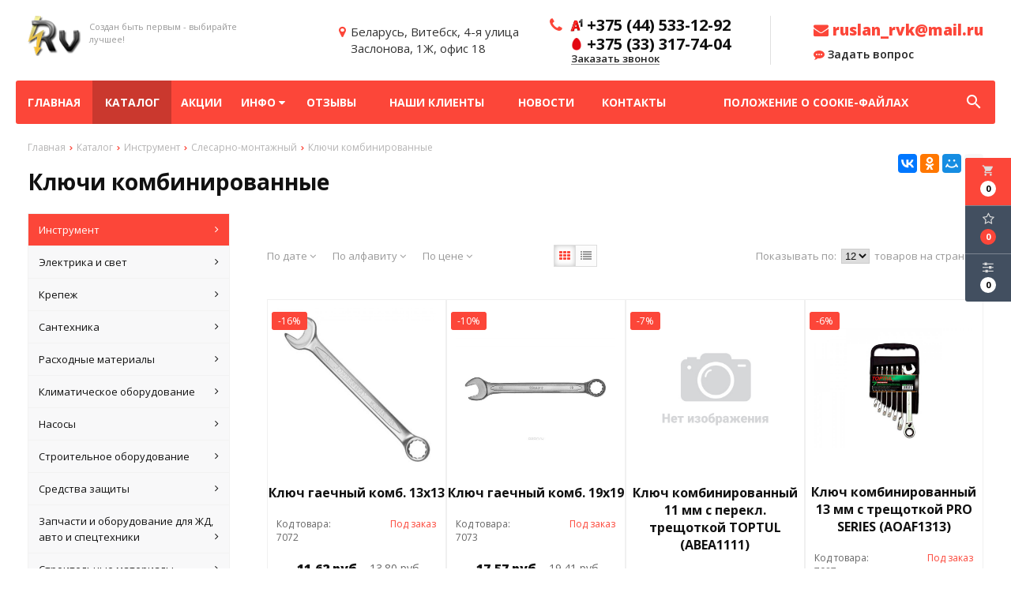

--- FILE ---
content_type: text/html; charset=UTF-8
request_url: https://treyding-elit.by/catalog/klyuchi-kombinirovannie1047
body_size: 23907
content:
<!DOCTYPE html>
<html lang="ru">
<head>
	<title>Ключи комбинированные</title>
	<meta charset="UTF-8">
    <meta name="description" content="Ключи комбинированные">
<link rel="canonical" href="https://treyding-elit.by/catalog/klyuchi-kombinirovannie1047"/>
<meta name="viewport" content="width=device-width, initial-scale=1.0">
<meta name="robots" content="ALL">
<link rel="image_src" href="https://treyding-elit.by/images/logo.png"  /><meta property="og:title" content="Ключи комбинированные" /><meta property="og:type" content="website" /><meta property="og:image" content="https://treyding-elit.by/images/logo.png" /><meta property="og:url" content="https://treyding-elit.by/catalog/klyuchi-kombinirovannie1047" /><meta property="og:description" content="Ключи комбинированные" /><meta property="og:site_name" content="ООО «Трейдинг Элит» - оптовая продажа стройинструмента и оборудования" /><meta property="og:image:width" content="968"><meta property="og:image:height" content="504"><meta name="yandex-verification" content="6ea91210a3d27120" />
<meta name="google-site-verification" content="FDhzkm0cCRTrwVzXGGx4FMX5k1htYBsn9lUNyadKGkk" /><!--[if lt IE 9]>
<script>
  var e = ( "article,aside,content,figcaption,figure,footer,header,hgroup,nav,section,time" ).split( ',' );
  for ( var i = 0; i < e.length; i++ ) {
    document.createElement( e[ i ] );
  }
</script>
<![endif]-->
<!--[if lt IE 9]>
<script src="https://html5shiv.googlecode.com/svn/trunk/html5.js"></script>
<![endif]-->
<link href="https://fonts.googleapis.com/icon?family=Material+Icons" rel="stylesheet">
<link
  href="https://fonts.googleapis.com/css?family=Open+Sans:300italic,400italic,600italic,700italic,800italic,400,300,500,600,700,800&subset=latin,cyrillic-ext"  type="text/css" rel="stylesheet" />

<link rel="stylesheet" href="/media/css/style.css" media="all">

<link rel="stylesheet" href="/media/css/content.css?v=v697271194f59c" media="all">
<link rel="stylesheet" href="/media/css/font-awesome.min.css?v=v697271194f59c">
<link rel="stylesheet" href="/media/css/jquery.bxslider.css?v=v697271194f59c">
<link rel="stylesheet" type="text/css" href="/media/js/highslide.css?v=v697271194f59c" />
<link rel="stylesheet" type="text/css" href="/media/js/jquery.fancybox.min.css?v=v697271194f59c">

<script src="/media/js/jquery-1.6.3.min.js?v=v697271194f59c"></script>
<script src="/media/js/jquery-1.8.2.min.js?v=v697271194f59c"></script>
<script src="/media/js/nav-7.js?v=v697271194f59c"></script>

<script src="/media/js/jquery.bxslider.js?v=v697271194f59c"></script>
<script src="/media/js/jquery.maskedinput.js?v=v697271194f59c"></script>
<script src="/media/js/images.js?v=v697271194f59c"></script>
<script src="/media/js/cart.js?v=v697271194f59c"></script>
<script src="/media/js/mobile.js?v=v697271194f59c"></script>
<script>
        $( document ).ready( function () {
        var slider = $( '.slider' ).bxSlider( {
            slideWidth: 1920,
            auto: true,
            pause: 5000,
            slideMargin: 0,

            onSlideBefore:function () {
                var e = slider.getCurrentSlide();

                var item = $('.slide:eq('+e+')').next('.slide');

                if (item.hasClass('slide-text-dark'))
                    $('.head-block').addClass('header-light');
                else
                    $('.head-block').removeClass('header-light');
            },
        } );
    } );
    </script>
<script>
    $(document).on("focus", ".phone-masked", function() {
        $(this).unmask();
        $(this).mask("+375 (99) 999-99-99");
    });
</script>
<script src="/media/js/highslide-full.js?v=v697271194f59c"></script>
<script>
  hs.graphicsDir = '/media/js/graphics/';
  hs.align = 'center';
  hs.transitions = [
    'expand',
    'crossfade'
  ];
  hs.outlineType = 'rounded-white';
  hs.fadeInOut = true;
  hs.dimmingOpacity = 0.75;
  hs.useBox = true;
  hs.width = 640;
  hs.height = 480;
  hs.addSlideshow( {
    interval: 5000,
    repeat: false,
    useControls: true,
    fixedControls: 'fit',
    overlayOptions: {
      opacity: 1,
      position: 'bottom center',
      hideOnMouseOut: true
    }
  } );
</script>
<script>
    let l_h_w = 50;
</script>
<meta name="cmsmagazine" content="eb14e00d7b4e8dcb2339aa05c082857c"/>
</head>
<body>

<header class="head-block
head-3  
"
>
<div class="outer-block block-header-7">
    <div class="container">
        <div class="sub-head">
            <a class="button_mobile"><i class="fa fa-bars"></i></a>
            <a href="/" class="logo logo-7 logo__slogan"
                           >
                                    <img src="/images/logo.png" alt=""/>
                                <span class="slogan">Создан быть первым - выбирайте лучшее!</span>            </a>
            <div class="right-cart-mobile">
                
<div class="additional-icons-block">
            <div class="col">
            <a class="basket-top background-site show-right" data-type="cart">
                <i class="material-icons">local_grocery_store</i>
                <div class="numeral"><span>0</span></div>
            </a>
    </div>
        
    <div class="col">
        <a class="show-right" data-type="favorites"><i class="fa fa-star-o "></i><div class="numeral"><span class=" background-site favorites-count-total" >0</span></div></a>
    </div>

    <div class="col">
        <a class="show-compare" href="/compare"><i class="fa fa-sliders" aria-hidden="true"></i><div class="numeral"><span class="compare-count-total">0</span></div></a>
    </div>
</div>

<div class="additional-blocks">
    <div class="additional-backet">
        <div class="adtl-head">
            <a href="/cart" class="adtl-main">
              Корзина <i class="fa fa-angle-right"></i></a>
                          <a class="show-inner-basket border-site" data-type="cart">Готовые к заказу (<span class="cart-count-total">0</span>)</a>            <a class="show-inner-favorites color-site" data-type="favorites">В избранном (<span class="favorites-count-total">0</span>)</a>
         
            <a class="clear-cart">Очистить</a>

        </div>
        <div class="adtl-body">
            <div class="items-load"><i class="fa fa-spinner fa-spin fa-3x fa-fw"></i></div>
            <div class="adtl-cart-inner"></div>
            <div class="adtl-favorites-inner"></div>
        </div>
        <div class="adtl-footer"></div>
    </div>
</div>
<div class="quick-order-form modal">
	<div class="modal-header">
		<span>Быстрый заказ</span>
		<a class="close-modal"><i class="fa fa-times"></i></a>
	</div>
	<div class="modal-content">
		<form method="POST" action="/cart">
		<div class="line">
			<span>ФИО: <em>*</em></span>
			<input type="text" name="fio">
		</div>
		<div class="line">
			<span>Ваш контактный телефон: <em>*</em></span>
			<input type="text" name="phone" class="phone-masked">
		</div>

		<div class="line">
			<span>E-mail: <em>*</em></span>
			<input type="text" name="email">
		</div>

		<div class="line">
			<span>Комментарий к заказу:</span>
			<textarea name="comment"></textarea>
		</div>
		<input type="hidden" name="delivery" value="1"/>
		<input type="hidden" name="paysystem" value="1"/>
		<div class="main-question-confirm">
			<input type="checkbox" name="confirm" value="1" />
			<span> Я согласен на <a href="/personal-terms">обработку персональных данных</a></span>
		</div>
		 <input class="send-modal-form" type="submit" name="submit" value="Оформить">
		 </form>
	</div>
</div>            </div>
                            <div class="adress">
                    <i class="fa fa-map-marker" aria-hidden="true"></i>
                    <span>Беларусь, Витебск, 4-я улица <br> Заслонова, 1Ж, офис 18</span>
                </div>
                        <div class="phones-7">
                <i class="fa fa-phone" aria-hidden="true"></i>
                <div class="phones">
                                        <a href="tel:+375445331292">
                        <i class="eus-icons icon_velcom"></i>                        <span>+375 (44) 533-12-92</span>
                                                
                    </a>
                                                                    <a href="tel:+375333177404">
                            <i class="eus-icons icon_mts"></i>                            <span>+375 (33) 317-74-04</span>
                                                                                </a>
                                    </div>
                <a class="phone-order">Заказать звонок</a>
            </div>
            <div class="email-header">
                                <a href="mailto:ruslan_rvk@mail.ru"><i class="fa fa-envelope" aria-hidden="true"></i> ruslan_rvk@mail.ru</a>
                <a class="question-order phone-order"><i class="fa fa-commenting" aria-hidden="true"></i> Задать вопрос</a>
            </div>
        </div>
    </div>
</div><div class="outer-block nav-block-7">
    <div class="container">
        <div class="main-bg nav">
            <nav class="nav-7">
                <ul>
                    <li ><a href="/" >Главная</a></li>
                                            <li class="active" data-page="2"><a href="/catalog">Каталог </a></li><li  data-page="5"><a href="/shares">Акции </a></li><li  data-page="16"><a href="#">Инфо <i class="fa fa-caret-down"></i></a><ul><li  data-page="10"><a href="/about-company">О компании </a></li><li  data-page="11"><a href="/delivery-and-pay">Доставка и оплата </a></li><li  data-page="12"><a href="/confidential-politics">Политика конфиденциальности </a></li><li  data-page="14"><a href="/personal-terms">Обработка персональных данных </a></li></ul></li><li  data-page="17"><a href="/reviews">Отзывы </a></li><li  data-page="18"><a href="/nashi-klienti">Наши клиенты </a></li><li  data-page="4"><a href="/news">Новости </a></li><li  data-page="6"><a href="/contacts">Контакты </a></li><li  data-page="19"><a href="/pologenie-o-cookie">Положение о cookie-файлах </a></li>                                    </ul>
                            </nav>

            <form class="search-form" action="/search" method="GET">
                <input type="text" name="q" placeholder="Поиск по сайту" required="required" value="">
                <input type="submit" class="material-icons" value="search">
            </form>
            <a class="search-order">
                <i class="material-icons">search</i>
            </a>
        </div>
    </div>
</div>

<script>
    $(document).ready(function(){
        $('.search-order').live('click',function(){
            var e = $('.search-form');
            $(e).stop().slideToggle();
            if (e.css('height')!='1px')
            {
                $(this).html('<i class="material-icons">search</i>');
            }
            else {
                $(this).html('<i class="material-icons">cancel</i>');
            }
        });
    });
</script></header>
 
    <div class="outer-block block-breadcrumb">
    	<div class="container">
    		<div class="page_caption white-bg">
        	   	<ul class="breadcrumb">
        	   		<li itemscope itemtype="http://data-vocabulary.org/Breadcrumb"><a href="https://treyding-elit.by/" itemprop="url"><span itemprop="title">Главная</span></a></li><li itemscope itemtype="http://data-vocabulary.org/Breadcrumb"><a href="https://treyding-elit.by/catalog" itemprop="url"><span itemprop="title">Каталог</span></a></li><li itemscope itemtype="http://data-vocabulary.org/Breadcrumb"><a href="https://treyding-elit.by/catalog/instrument" itemprop="url"><span itemprop="title">Инструмент</span></a></li><li itemscope itemtype="http://data-vocabulary.org/Breadcrumb"><a href="https://treyding-elit.by/catalog/slesarno-montagniy" itemprop="url"><span itemprop="title">Слесарно-монтажный</span></a></li><li itemscope itemtype="http://data-vocabulary.org/Breadcrumb"><span itemscope itemtype="http://data-vocabulary.org/Breadcrumb"><span itemprop="title">Ключи комбинированные</span></span></li>        	   	</ul>
               	<h1>Ключи комбинированные</h1>
                                <div class="share">
                    <script src="//yastatic.net/es5-shims/0.0.2/es5-shims.min.js"></script>
                    <script src="//yastatic.net/share2/share.js"></script>
                    <div class="ya-share2" data-services="vkontakte,facebook,odnoklassniki,moimir,gplus,twitter,linkedin,tumblr,viber,whatsapp,skype,telegram" data-limit="3"></div>
                </div>
                    		</div>
    	</div>
    </div>
    
<div class="additional-icons-block">
            <div class="col">
            <a class="basket-top background-site show-right" data-type="cart">
                <i class="material-icons">local_grocery_store</i>
                <div class="numeral"><span>0</span></div>
            </a>
    </div>
        
    <div class="col">
        <a class="show-right" data-type="favorites"><i class="fa fa-star-o "></i><div class="numeral"><span class=" background-site favorites-count-total" >0</span></div></a>
    </div>

    <div class="col">
        <a class="show-compare" href="/compare"><i class="fa fa-sliders" aria-hidden="true"></i><div class="numeral"><span class="compare-count-total">0</span></div></a>
    </div>
</div>

<div class="additional-blocks">
    <div class="additional-backet">
        <div class="adtl-head">
            <a href="/cart" class="adtl-main">
              Корзина <i class="fa fa-angle-right"></i></a>
                          <a class="show-inner-basket border-site" data-type="cart">Готовые к заказу (<span class="cart-count-total">0</span>)</a>            <a class="show-inner-favorites color-site" data-type="favorites">В избранном (<span class="favorites-count-total">0</span>)</a>
         
            <a class="clear-cart">Очистить</a>

        </div>
        <div class="adtl-body">
            <div class="items-load"><i class="fa fa-spinner fa-spin fa-3x fa-fw"></i></div>
            <div class="adtl-cart-inner"></div>
            <div class="adtl-favorites-inner"></div>
        </div>
        <div class="adtl-footer"></div>
    </div>
</div>
<div class="quick-order-form modal">
	<div class="modal-header">
		<span>Быстрый заказ</span>
		<a class="close-modal"><i class="fa fa-times"></i></a>
	</div>
	<div class="modal-content">
		<form method="POST" action="/cart">
		<div class="line">
			<span>ФИО: <em>*</em></span>
			<input type="text" name="fio">
		</div>
		<div class="line">
			<span>Ваш контактный телефон: <em>*</em></span>
			<input type="text" name="phone" class="phone-masked">
		</div>

		<div class="line">
			<span>E-mail: <em>*</em></span>
			<input type="text" name="email">
		</div>

		<div class="line">
			<span>Комментарий к заказу:</span>
			<textarea name="comment"></textarea>
		</div>
		<input type="hidden" name="delivery" value="1"/>
		<input type="hidden" name="paysystem" value="1"/>
		<div class="main-question-confirm">
			<input type="checkbox" name="confirm" value="1" />
			<span> Я согласен на <a href="/personal-terms">обработку персональных данных</a></span>
		</div>
		 <input class="send-modal-form" type="submit" name="submit" value="Оформить">
		 </form>
	</div>
</div>
<div class="wrapper-main">

    <div class="outer-block">
    <div class="container">
		<div class="main-bg">
			<a class="menu-left-button"><i class="fa fa-angle-double-right"></i></a>
<div class="menu_left">
  <ul>
                <li class="active">
        <a href="/catalog/instrument">
                      Инструмент          <i class="fa fa-angle-right" aria-hidden="true"></i>        </a>
                  <ul>
            
              <li >
                <a href="/catalog/benzoinstrument">
                  Бензоинструмент                                  </a>
                              </li>
            
              <li >
                <a href="/catalog/derevoobrabativayushchiy">
                  Деревообрабатывающий                  <i class="fa fa-angle-right" aria-hidden="true"></i>                </a>
                                  <ul>
                    
                      <li >
                        <a href="/catalog/disk-pilniy4664">Диск пильный                        </a></li>
                    
                      <li >
                        <a href="/catalog/nabor-koronok-po-derevu5185">Набор коронок по дереву                        </a></li>
                    
                      <li >
                        <a href="/catalog/nabor-sverl-po-derevu2902">Набор сверл по дереву                        </a></li>
                    
                      <li >
                        <a href="/catalog/nabor-frez-po-derevu170">Набор фрез по дереву                        </a></li>
                    
                      <li >
                        <a href="/catalog/noji-po-derevu3420">Ножи по дереву                        </a></li>
                    
                      <li >
                        <a href="/catalog/nojovka-po-derevu4456">Ножовка по дереву                        </a></li>
                    
                      <li >
                        <a href="/catalog/pila-diskovaya3036">Пила дисковая                        </a></li>
                    
                      <li >
                        <a href="/catalog/pili-dlya-vertikalnih-lesopilnih-ram1719">Пилы для вертикальных лесопильных рам                        </a></li>
                    
                      <li >
                        <a href="/catalog/polotna-po-derevu1175">Полотна по дереву                        </a></li>
                    
                      <li >
                        <a href="/catalog/sverla-po-derevu1744">Сверла по дереву                        </a></li>
                    
                      <li >
                        <a href="/catalog/stameski7661">Стамески                        </a></li>
                    
                      <li >
                        <a href="/catalog/strubtsini4732">Струбцины                        </a></li>
                    
                      <li >
                        <a href="/catalog/frezi-po-derevu7097">Фрезы по дереву                        </a></li>
                                      </ul>
                              </li>
            
              <li >
                <a href="/catalog/izmeritelniy">
                  Измерительный                  <i class="fa fa-angle-right" aria-hidden="true"></i>                </a>
                                  <ul>
                    
                      <li >
                        <a href="/catalog/alkotesteri1908">Алкотестеры                        </a></li>
                    
                      <li >
                        <a href="/catalog/vesi9065">Весы                        </a></li>
                    
                      <li >
                        <a href="/catalog/viskozimetr9669">Вискозиметр                        </a></li>
                    
                      <li >
                        <a href="/catalog/vlagomer7587">Влагомер                        </a></li>
                    
                      <li >
                        <a href="/catalog/gigrometr5430">Гигрометр                        </a></li>
                    
                      <li >
                        <a href="/catalog/gidrouroven6105">Гидроуровень                        </a></li>
                    
                      <li >
                        <a href="/catalog/grebenka8725">Гребенка                        </a></li>
                    
                      <li >
                        <a href="/catalog/dalnomer678">Дальномер                        </a></li>
                    
                      <li >
                        <a href="/catalog/defektoskop4296">Дефектоскоп                        </a></li>
                    
                      <li >
                        <a href="/catalog/izmeritel-adgezii5896">Измеритель адгезии                        </a></li>
                    
                      <li >
                        <a href="/catalog/indikatori1474">Индикаторы                        </a></li>
                    
                      <li >
                        <a href="/catalog/kompressometr2031">Компрессометр                        </a></li>
                    
                      <li >
                        <a href="/catalog/lineyki-metallicheskie2418">Линейки металлические                        </a></li>
                    
                      <li >
                        <a href="/catalog/lineyki-poverochnie8310">Линейки поверочные                        </a></li>
                    
                      <li >
                        <a href="/catalog/lupa6785">Лупа                        </a></li>
                    
                      <li >
                        <a href="/catalog/manometr4748">Манометр                        </a></li>
                    
                      <li >
                        <a href="/catalog/metalloiskatel8615">Металлоискатель                        </a></li>
                    
                      <li >
                        <a href="/catalog/meteostantsiya3573">Метеостанция                        </a></li>
                    
                      <li >
                        <a href="/catalog/metri9413">Метры                        </a></li>
                    
                      <li >
                        <a href="/catalog/mikrometri3801">Микрометры                        </a></li>
                    
                      <li >
                        <a href="/catalog/multimetr6475">Мультиметр                        </a></li>
                    
                      <li >
                        <a href="/catalog/multiplikator9584">Мультипликатор                        </a></li>
                    
                      <li >
                        <a href="/catalog/nabori-kontsevih-mer7221">Наборы концевых мер                        </a></li>
                    
                      <li >
                        <a href="/catalog/nivelir932">Нивелир                        </a></li>
                    
                      <li >
                        <a href="/catalog/nutromer2620">Нутромер                        </a></li>
                    
                      <li >
                        <a href="/catalog/obraztsi-sherohovatosti8941">Образцы шероховатости                        </a></li>
                    
                      <li >
                        <a href="/catalog/ostsillograf2107">Осциллограф                        </a></li>
                    
                      <li >
                        <a href="/catalog/otvesi4365">Отвесы                        </a></li>
                    
                      <li >
                        <a href="/catalog/pribori6603">Приборы                        </a></li>
                    
                      <li >
                        <a href="/catalog/prizmi6840">Призмы                        </a></li>
                    
                      <li >
                        <a href="/catalog/probnik-napryajeniya1462">Пробник напряжения                        </a></li>
                    
                      <li >
                        <a href="/catalog/rezbomer8512">Резьбомер                        </a></li>
                    
                      <li >
                        <a href="/catalog/reyka-kontrolnaya5905">Рейка контрольная                        </a></li>
                    
                      <li >
                        <a href="/catalog/ruletki-izmeritelnie1132">Рулетки измерительные                        </a></li>
                    
                      <li >
                        <a href="/catalog/sekundomer6099">Секундомер                        </a></li>
                    
                      <li >
                        <a href="/catalog/stoyki-i-shtativi1336">Стойки и штативы                        </a></li>
                    
                      <li >
                        <a href="/catalog/tahometr7238">Тахометр                        </a></li>
                    
                      <li >
                        <a href="/catalog/tverdomer4824">Твердомер                        </a></li>
                    
                      <li >
                        <a href="/catalog/teodolit2014">Теодолит                        </a></li>
                    
                      <li >
                        <a href="/catalog/termometr1535">Термометр                        </a></li>
                    
                      <li >
                        <a href="/catalog/tolschinomer721">Толщиномер                        </a></li>
                    
                      <li >
                        <a href="/catalog/uglomer3489">Угломер                        </a></li>
                    
                      <li >
                        <a href="/catalog/ugolniki-slesarnie-poverochnie3566">Угольники слесарные, поверочные                        </a></li>
                    
                      <li >
                        <a href="/catalog/uklonomer3140">Уклономер                        </a></li>
                    
                      <li >
                        <a href="/catalog/uroven1799">Уровень                        </a></li>
                    
                      <li >
                        <a href="/catalog/shablon352">Шаблон                        </a></li>
                    
                      <li >
                        <a href="/catalog/shtangenglubinomeri7889">Штангенглубиномеры                        </a></li>
                    
                      <li >
                        <a href="/catalog/shtangenreysmas415">Штангенрейсмас                        </a></li>
                    
                      <li >
                        <a href="/catalog/shtangentsirkuli3925">Штангенциркули                        </a></li>
                    
                      <li >
                        <a href="/catalog/shtativ7302">Штатив                        </a></li>
                    
                      <li >
                        <a href="/catalog/schupi4216">Щупы                        </a></li>
                                      </ul>
                              </li>
            
              <li >
                <a href="/catalog/metalloregushchiy">
                  Металлорежущий                  <i class="fa fa-angle-right" aria-hidden="true"></i>                </a>
                                  <ul>
                    
                      <li >
                        <a href="/catalog/borfreza401">Борфреза                        </a></li>
                    
                      <li >
                        <a href="/catalog/grebenki-rezbonareznie6886">Гребенки резьбонарезные                        </a></li>
                    
                      <li >
                        <a href="/catalog/derjavka1438">Державка                        </a></li>
                    
                      <li >
                        <a href="/catalog/zenkeri-i-zenkovki1333">Зенкеры и зенковки                        </a></li>
                    
                      <li >
                        <a href="/catalog/klupp-trubniy9507">Клупп трубный                        </a></li>
                    
                      <li >
                        <a href="/catalog/metchik-gaechniy380">Метчик гаечный                        </a></li>
                    
                      <li >
                        <a href="/catalog/metchik-trapetseidalniy3441">Метчик трапецеидальный                        </a></li>
                    
                      <li >
                        <a href="/catalog/nabor-metchikov-i-plashek3873">Набор метчиков и плашек                        </a></li>
                    
                      <li >
                        <a href="/catalog/nabori-sverl-po-metallu6983">Наборы сверл по металлу                        </a></li>
                    
                      <li >
                        <a href="/catalog/noji282">Ножи                        </a></li>
                    
                      <li >
                        <a href="/catalog/pili-gellera-segmentnie5336">Пилы Геллера сегментные                        </a></li>
                    
                      <li >
                        <a href="/catalog/plashka-metricheskaya5495">Плашка метрическая                        </a></li>
                    
                      <li >
                        <a href="/catalog/plashka-trubnaya-g-k-r-unc-unef6188">Плашка трубная (G, K, R, UNC, UNEF)                        </a></li>
                    
                      <li >
                        <a href="/catalog/polotna-ruchnie-i-mashinnie6468">Полотна (ручные и машинные)                        </a></li>
                    
                      <li >
                        <a href="/catalog/prosechki1595">Просечки                        </a></li>
                    
                      <li >
                        <a href="/catalog/protyajki7524">Протяжки                        </a></li>
                    
                      <li >
                        <a href="/catalog/razvrtki-mashin-slesarn-nasadn-konich3707">Развёртки (машин., слесарн., насадн., конич.)                        </a></li>
                    
                      <li >
                        <a href="/catalog/rolik6420">Ролик                        </a></li>
                    
                      <li >
                        <a href="/catalog/sverlo-kombinirovannoe5243">Сверло комбинированное                        </a></li>
                    
                      <li >
                        <a href="/catalog/sverlo-koronchatoe7142">Сверло корончатое                        </a></li>
                    
                      <li >
                        <a href="/catalog/sverlo-k-h9538">Сверло к/х                        </a></li>
                    
                      <li >
                        <a href="/catalog/sverlo-perovoe3028">Сверло перовое                        </a></li>
                    
                      <li >
                        <a href="/catalog/sverlo-tsentrovochnoe8810">Сверло центровочное                        </a></li>
                    
                      <li >
                        <a href="/catalog/freza-3-h-storonnyaya282">Фреза 3-х сторонняя                        </a></li>
                    
                      <li >
                        <a href="/catalog/freza-zatilovannaya4828">Фреза затылованная                        </a></li>
                    
                      <li >
                        <a href="/catalog/freza-koltsevaya9162">Фреза кольцевая                        </a></li>
                    
                      <li >
                        <a href="/catalog/freza-kontsevaya-k-h-ts-h8171">Фреза концевая (к/х, ц/х)                        </a></li>
                    
                      <li >
                        <a href="/catalog/freza-otreznaya5244">Фреза отрезная                        </a></li>
                    
                      <li >
                        <a href="/catalog/freza-pazovaya3087">Фреза пазовая                        </a></li>
                    
                      <li >
                        <a href="/catalog/freza-profilnaya5474">Фреза профильная                        </a></li>
                    
                      <li >
                        <a href="/catalog/freza-tortsevaya9461">Фреза торцевая                        </a></li>
                    
                      <li >
                        <a href="/catalog/freza-chervyachnaya3489">Фреза червячная                        </a></li>
                    
                      <li >
                        <a href="/catalog/tsekovki2360">Цековки                        </a></li>
                                      </ul>
                              </li>
            
              <li >
                <a href="/catalog/pnevmaticheskiy">
                  Пневматический                  <i class="fa fa-angle-right" aria-hidden="true"></i>                </a>
                                  <ul>
                    
                      <li >
                        <a href="/catalog/gaykovrt-pnevmaticheskiy899">Гайковёрт пневматический                        </a></li>
                    
                      <li >
                        <a href="/catalog/kompressor4823">Компрессор                        </a></li>
                    
                      <li >
                        <a href="/catalog/kraskoraspilitel1868">Краскораспылитель                        </a></li>
                    
                      <li >
                        <a href="/catalog/obduvochniy-pistolet1280">Обдувочный пистолет                        </a></li>
                    
                      <li >
                        <a href="/catalog/pika-dlya-pnevmomolotka8265">Пика для пневмомолотка                        </a></li>
                    
                      <li >
                        <a href="/catalog/pnevmaticheskiy-shurupovert5741">Пневматический шуруповерт                        </a></li>
                    
                      <li >
                        <a href="/catalog/pnevmodrel8264">Пневмодрель                        </a></li>
                    
                      <li >
                        <a href="/catalog/pnevmomolotok8547">Пневмомолоток                        </a></li>
                    
                      <li >
                        <a href="/catalog/pnevmoraspredelitel1077">Пневмораспределитель                        </a></li>
                    
                      <li >
                        <a href="/catalog/pnevmoshlifmashina3760">Пневмошлифмашина                        </a></li>
                    
                      <li >
                        <a href="/catalog/raspilitel4735">Распылитель                        </a></li>
                    
                      <li >
                        <a href="/catalog/shlang-pnevmaticheskiy7546">Шланг пневматический                        </a></li>
                                      </ul>
                              </li>
            
              <li class="active">
                <a href="/catalog/slesarno-montagniy">
                  Слесарно-монтажный                  <i class="fa fa-angle-right" aria-hidden="true"></i>                </a>
                                  <ul>
                    
                      <li >
                        <a href="/catalog/vorotki-dlya-metchikov5356">Воротки для метчиков                        </a></li>
                    
                      <li >
                        <a href="/catalog/vikolotki-borodki2259">Выколотки, бородки                        </a></li>
                    
                      <li >
                        <a href="/catalog/golovka-s-nasadkoy-hex1254">Головка с насадкой HEX                        </a></li>
                    
                      <li >
                        <a href="/catalog/golovki-smennie-tortsevie1776">Головки сменные торцевые                        </a></li>
                    
                      <li >
                        <a href="/catalog/derjatel-d-bit1798">Держатель д/бит                        </a></li>
                    
                      <li >
                        <a href="/catalog/zajim-dlya-svarki-dlinnogubtsi6497">Зажим для сварки, длинногубцы                        </a></li>
                    
                      <li >
                        <a href="/catalog/zubila-slesarnie8918">Зубила слесарные                        </a></li>
                    
                      <li >
                        <a href="/catalog/kerneri-i-chertilki4826">Кернеры и чертилки                        </a></li>
                    
                      <li >
                        <a href="/catalog/kiyanka5307">Киянка                        </a></li>
                    
                      <li >
                        <a href="/catalog/kleschi-i-schiptsi-dlya-snyatiya-izolyatsii9201">Клещи и щипцы для снятия изоляции                        </a></li>
                    
                      <li >
                        <a href="/catalog/klyuch-razreznoy9654">Ключ разрезной                        </a></li>
                    
                      <li >
                        <a href="/catalog/kleyma-bukvennie-i-tsifrovie4470">Клейма буквенные и цифровые                        </a></li>
                    
                      <li >
                        <a href="/catalog/klyuchi-torx7372">Ключи TORX                        </a></li>
                    
                      <li >
                        <a href="/catalog/klyuchi-balonnie4899">Ключи балонные                        </a></li>
                    
                      <li >
                        <a href="/catalog/klyuchi-gaechnie-rojkovie7557">Ключи гаечные рожковые                        </a></li>
                    
                      <li >
                        <a href="/catalog/klyuchi-dinamometricheskie2846">Ключи динамометрические                        </a></li>
                    
                      <li >
                        <a href="/catalog/klyuchi-dlya-kruglih-gaek4360">Ключи для круглых гаек                        </a></li>
                    
                      <li class="active">
                        <a href="/catalog/klyuchi-kombinirovannie1047">Ключи комбинированные                        </a></li>
                    
                      <li >
                        <a href="/catalog/klyuchi-nakidnie5207">Ключи накидные                        </a></li>
                    
                      <li >
                        <a href="/catalog/klyuchi-razvodnie5259">Ключи разводные                        </a></li>
                    
                      <li >
                        <a href="/catalog/klyuchi-tortsevie-g-obraznie5870">Ключи торцевые Г-образные                        </a></li>
                    
                      <li >
                        <a href="/catalog/klyuchi-treschotochnie7076">Ключи трещоточные                        </a></li>
                    
                      <li >
                        <a href="/catalog/klyuchi-truborichajnie-ktr6540">Ключи труборычажные (КТР)                        </a></li>
                    
                      <li >
                        <a href="/catalog/klyuchi-tsepnie4135">Ключи цепные                        </a></li>
                    
                      <li >
                        <a href="/catalog/klyuchi-shestigrannie2817">Ключи шестигранные                        </a></li>
                    
                      <li >
                        <a href="/catalog/kreytsmeysel-zubilo-kanavochnoe4804">Крейцмейсель (Зубило канавочное)                        </a></li>
                    
                      <li >
                        <a href="/catalog/kruglogubtsi2682">Круглогубцы                        </a></li>
                    
                      <li >
                        <a href="/catalog/kuvaldi3895">Кувалды                        </a></li>
                    
                      <li >
                        <a href="/catalog/kusachki-bokovie-i-tortsevie8565">Кусачки боковые и торцевые                        </a></li>
                    
                      <li >
                        <a href="/catalog/maslnka7417">Маслёнка                        </a></li>
                    
                      <li >
                        <a href="/catalog/molotki1441">Молотки                        </a></li>
                    
                      <li >
                        <a href="/catalog/nabori-bit3921">Наборы бит                        </a></li>
                    
                      <li >
                        <a href="/catalog/nabori-visechek9677">Наборы высечек                        </a></li>
                    
                      <li >
                        <a href="/catalog/nabori-golovok2696">Наборы головок                        </a></li>
                    
                      <li >
                        <a href="/catalog/nabori-instrumenta5697">Наборы инструмента                        </a></li>
                    
                      <li >
                        <a href="/catalog/nabori-klyuchey1476">Наборы ключей                        </a></li>
                    
                      <li >
                        <a href="/catalog/nabori-otvertok5957">Наборы отверток                        </a></li>
                    
                      <li >
                        <a href="/catalog/nabori-ekstraktorov8971">Наборы экстракторов                        </a></li>
                    
                      <li >
                        <a href="/catalog/nadfili1190">Надфили                        </a></li>
                    
                      <li >
                        <a href="/catalog/napilniki-d-zatochki-tsepey-dtp857">Напильники д/заточки цепей ДТП                        </a></li>
                    
                      <li >
                        <a href="/catalog/napilniki-i-ruchki-k-nim6529">Напильники и ручки к ним                        </a></li>
                    
                      <li >
                        <a href="/catalog/nojnitsi-po-metallu-armaturnie6321">Ножницы по металлу арматурные                        </a></li>
                    
                      <li >
                        <a href="/catalog/nojovki7017">Ножовки                        </a></li>
                    
                      <li >
                        <a href="/catalog/plashkoderjateli264">Плашкодержатели                        </a></li>
                    
                      <li >
                        <a href="/catalog/ploskogubtsi-passatiji3034">Плоскогубцы/Пассатижи                        </a></li>
                    
                      <li >
                        <a href="/catalog/reduktor-usilitel387">Редуктор-усилитель                        </a></li>
                    
                      <li >
                        <a href="/catalog/syemniki7682">Съемники                        </a></li>
                    
                      <li >
                        <a href="/catalog/tonkogubtsi4476">Тонкогубцы                        </a></li>
                    
                      <li >
                        <a href="/catalog/udliniteli-k-treschotkam4308">Удлинители к трещоткам                        </a></li>
                    
                      <li >
                        <a href="/catalog/utkonosi7360">Утконосы                        </a></li>
                    
                      <li >
                        <a href="/catalog/shprits-avtomobilniy-richajniy7172">Шприц автомобильный, рычажный                        </a></li>
                    
                      <li >
                        <a href="/catalog/yaschik-dlya-instrumenta6">Ящик для инструмента                        </a></li>
                                      </ul>
                              </li>
            
              <li >
                <a href="/catalog/stanki">
                  Станки                                  </a>
                              </li>
            
              <li >
                <a href="/catalog/stroitelniy">
                  Строительный                  <i class="fa fa-angle-right" aria-hidden="true"></i>                </a>
                                  <ul>
                    
                      <li >
                        <a href="/catalog/badya-dlya-betona8836">Бадья для бетона                        </a></li>
                    
                      <li >
                        <a href="/catalog/betonosmesitel6366">Бетоносмеситель                        </a></li>
                    
                      <li >
                        <a href="/catalog/vibroplita4623">Виброплита                        </a></li>
                    
                      <li >
                        <a href="/catalog/zaklpochnik5139">Заклёпочник                        </a></li>
                    
                      <li >
                        <a href="/catalog/kelma867">Кельма                        </a></li>
                    
                      <li >
                        <a href="/catalog/kist8441">Кисть                        </a></li>
                    
                      <li >
                        <a href="/catalog/lebdka1097">Лебёдка                        </a></li>
                    
                      <li >
                        <a href="/catalog/lestnitsa-stremyanka9839">Лестница (Стремянка)                        </a></li>
                    
                      <li >
                        <a href="/catalog/motopompa9632">Мотопомпа                        </a></li>
                    
                      <li >
                        <a href="/catalog/steklorez1954">Стеклорез                        </a></li>
                    
                      <li >
                        <a href="/catalog/stepler6368">Степлер                        </a></li>
                    
                      <li >
                        <a href="/catalog/truborez3670">Труборез                        </a></li>
                    
                      <li >
                        <a href="/catalog/shpatel7171">Шпатель                        </a></li>
                                      </ul>
                              </li>
            
              <li >
                <a href="/catalog/elektroinstrument">
                  Электроинструмент                  <i class="fa fa-angle-right" aria-hidden="true"></i>                </a>
                                  <ul>
                    
                      <li >
                        <a href="/catalog/aeg8126">AEG                        </a></li>
                    
                      <li >
                        <a href="/catalog/bosch6294">Bosch                        </a></li>
                    
                      <li >
                        <a href="/catalog/dewalt1386">DeWALT                        </a></li>
                    
                      <li >
                        <a href="/catalog/eco4348">Eco                        </a></li>
                    
                      <li >
                        <a href="/catalog/einhel1326">Einhel                        </a></li>
                    
                      <li >
                        <a href="/catalog/hitachi3451">Hitachi                        </a></li>
                    
                      <li >
                        <a href="/catalog/husqvarna2659">Husqvarna                        </a></li>
                    
                      <li >
                        <a href="/catalog/makita3504">Makita                        </a></li>
                    
                      <li >
                        <a href="/catalog/metabo6332">Metabo                        </a></li>
                    
                      <li >
                        <a href="/catalog/skil4657">Skil                        </a></li>
                    
                      <li >
                        <a href="/catalog/startul654">Startul                        </a></li>
                    
                      <li >
                        <a href="/catalog/stihl6086">Stihl                        </a></li>
                    
                      <li >
                        <a href="/catalog/watt6876">Watt                        </a></li>
                    
                      <li >
                        <a href="/catalog/wortex7547">Wortex                        </a></li>
                    
                      <li >
                        <a href="/catalog/diold9715">Диолд                        </a></li>
                    
                      <li >
                        <a href="/catalog/kalibr8869">Калибр                        </a></li>
                    
                      <li >
                        <a href="/catalog/ochistitel-visokogo-davleniya-moyka5508">Очиститель высокого давления (мойка)                        </a></li>
                    
                      <li >
                        <a href="/catalog/pusko-zaryadnoe-ustroystvo6209">Пуско-зарядное устройство                        </a></li>
                    
                      <li >
                        <a href="/catalog/pilesosi5681">Пылесосы                        </a></li>
                    
                      <li >
                        <a href="/catalog/teplovie-pushki8046">Тепловые пушки                        </a></li>
                    
                      <li >
                        <a href="/catalog/fiolent6586">Фиолент                        </a></li>
                                      </ul>
                              </li>
                      </ul>
              </li>
                      <li >
        <a href="/catalog/elektrika-i-svet">
                      Электрика и свет          <i class="fa fa-angle-right" aria-hidden="true"></i>        </a>
                  <ul>
            
              <li >
                <a href="/catalog/elektrotehnicheskaya-produktsiya">
                  Электротехническая продукция                  <i class="fa fa-angle-right" aria-hidden="true"></i>                </a>
                                  <ul>
                    
                      <li >
                        <a href="/catalog/avtomaticheskiy-viklyuchatel4930">Автоматический выключатель                        </a></li>
                    
                      <li >
                        <a href="/catalog/blok-pitaniya9169">Блок питания                        </a></li>
                    
                      <li >
                        <a href="/catalog/boksi670">Боксы                        </a></li>
                    
                      <li >
                        <a href="/catalog/vilka8930">Вилка                        </a></li>
                    
                      <li >
                        <a href="/catalog/viklyuchatel3145">Выключатель                        </a></li>
                    
                      <li >
                        <a href="/catalog/datchik2506">Датчик                        </a></li>
                    
                      <li >
                        <a href="/catalog/dif-avtomat3092">Диф автомат                        </a></li>
                    
                      <li >
                        <a href="/catalog/drossel-epra8096">Дроссель/ЭПРА                        </a></li>
                    
                      <li >
                        <a href="/catalog/zajim-sjim9734">Зажим/Сжим                        </a></li>
                    
                      <li >
                        <a href="/catalog/zazemlenie8600">Заземление                        </a></li>
                    
                      <li >
                        <a href="/catalog/zvonok4306">Звонок                        </a></li>
                    
                      <li >
                        <a href="/catalog/izolenta-pvh5415">Изолента ПВХ                        </a></li>
                    
                      <li >
                        <a href="/catalog/izolenta-h-b6646">Изолента х/б                        </a></li>
                    
                      <li >
                        <a href="/catalog/izu893">ИЗУ                        </a></li>
                    
                      <li >
                        <a href="/catalog/indikator-napryajeniya8978">Индикатор напряжения                        </a></li>
                    
                      <li >
                        <a href="/catalog/kabel3045">Кабель                        </a></li>
                    
                      <li >
                        <a href="/catalog/kabel-kanal2114">Кабель-канал                        </a></li>
                    
                      <li >
                        <a href="/catalog/klemmnaya-kolodka720">Клеммная колодка                        </a></li>
                    
                      <li >
                        <a href="/catalog/knopka2054">Кнопка                        </a></li>
                    
                      <li >
                        <a href="/catalog/komandokontroller3328">Командоконтроллер                        </a></li>
                    
                      <li >
                        <a href="/catalog/kommutator775">Коммутатор                        </a></li>
                    
                      <li >
                        <a href="/catalog/konnektor7560">Коннектор                        </a></li>
                    
                      <li >
                        <a href="/catalog/korobka1844">Коробка                        </a></li>
                    
                      <li >
                        <a href="/catalog/lampa5648">Лампа                        </a></li>
                    
                      <li >
                        <a href="/catalog/lenta7122">Лента                        </a></li>
                    
                      <li >
                        <a href="/catalog/lotok2145">Лоток                        </a></li>
                    
                      <li >
                        <a href="/catalog/metallorukav5788">Металлорукав                        </a></li>
                    
                      <li >
                        <a href="/catalog/mufta-kabelnaya1216">Муфта кабельная                        </a></li>
                    
                      <li >
                        <a href="/catalog/nakonechnik-kabelniy6362">Наконечник кабельный                        </a></li>
                    
                      <li >
                        <a href="/catalog/osvetitelnaya-opora9035">Осветительная опора                        </a></li>
                    
                      <li >
                        <a href="/catalog/panel-signalnaya9553">Панель сигнальная                        </a></li>
                    
                      <li >
                        <a href="/catalog/patron-elektricheskiy1293">Патрон электрический                        </a></li>
                    
                      <li >
                        <a href="/catalog/payalnik8204">Паяльник                        </a></li>
                    
                      <li >
                        <a href="/catalog/pereklyuchatel224">Переключатель                        </a></li>
                    
                      <li >
                        <a href="/catalog/plitka-elektricheskaya223">Плитка электрическая                        </a></li>
                    
                      <li >
                        <a href="/catalog/posti1349">Посты                        </a></li>
                    
                      <li >
                        <a href="/catalog/predohranitel2730">Предохранитель                        </a></li>
                    
                      <li >
                        <a href="/catalog/preobrazovatel-chastoti3315">Преобразователь частоты                        </a></li>
                    
                      <li >
                        <a href="/catalog/pristavka-kontaktnaya9446">Приставка контактная                        </a></li>
                    
                      <li >
                        <a href="/catalog/provod2465">Провод                        </a></li>
                    
                      <li >
                        <a href="/catalog/puskatel-kontaktor1916">Пускатель/Контактор                        </a></li>
                    
                      <li >
                        <a href="/catalog/razym3752">Разъём                        </a></li>
                    
                      <li >
                        <a href="/catalog/rastsepitel7880">Расцепитель                        </a></li>
                    
                      <li >
                        <a href="/catalog/rele8562">Реле                        </a></li>
                    
                      <li >
                        <a href="/catalog/rozetka4646">Розетка                        </a></li>
                    
                      <li >
                        <a href="/catalog/router6859">Роутер                        </a></li>
                    
                      <li >
                        <a href="/catalog/rubilnik1608">Рубильник                        </a></li>
                    
                      <li >
                        <a href="/catalog/svetilnik-projektor6760">Светильник/Прожектор                        </a></li>
                    
                      <li >
                        <a href="/catalog/setevoy-filtr7579">Сетевой фильтр                        </a></li>
                    
                      <li >
                        <a href="/catalog/signalizator-zagazovannosti3662">Сигнализатор загазованности                        </a></li>
                    
                      <li >
                        <a href="/catalog/starter89">Стартер                        </a></li>
                    
                      <li >
                        <a href="/catalog/schetchik8355">Счетчик                        </a></li>
                    
                      <li >
                        <a href="/catalog/taymer1222">Таймер                        </a></li>
                    
                      <li >
                        <a href="/catalog/termostat1934">Термостат                        </a></li>
                    
                      <li >
                        <a href="/catalog/transformator4004">Трансформатор                        </a></li>
                    
                      <li >
                        <a href="/catalog/tumbler8345">Тумблер                        </a></li>
                    
                      <li >
                        <a href="/catalog/ten4079">ТЭН                        </a></li>
                    
                      <li >
                        <a href="/catalog/udlinitel9792">Удлинитель                        </a></li>
                    
                      <li >
                        <a href="/catalog/uzo9561">УЗО                        </a></li>
                    
                      <li >
                        <a href="/catalog/fonar442">Фонарь                        </a></li>
                    
                      <li >
                        <a href="/catalog/homut8827">Хомут                        </a></li>
                    
                      <li >
                        <a href="/catalog/chastotniy-preobrazovatel9114">Частотный преобразователь                        </a></li>
                    
                      <li >
                        <a href="/catalog/shina1735">Шина                        </a></li>
                    
                      <li >
                        <a href="/catalog/shnur7031">Шнур                        </a></li>
                    
                      <li >
                        <a href="/catalog/shtanga-operativnaya9338">Штанга оперативная                        </a></li>
                    
                      <li >
                        <a href="/catalog/shunt1959">Шунт                        </a></li>
                    
                      <li >
                        <a href="/catalog/schiti-shkafi8381">Щиты/Шкафы                        </a></li>
                    
                      <li >
                        <a href="/catalog/elektrodvigatel2069">Электродвигатель                        </a></li>
                    
                      <li >
                        <a href="/catalog/yaschiki-elektrotehnicheskie5275">Ящики электротехнические                        </a></li>
                                      </ul>
                              </li>
            
              <li >
                <a href="/catalog/elektronnie-komponenti">
                  Электронные компоненты                  <i class="fa fa-angle-right" aria-hidden="true"></i>                </a>
                                  <ul>
                    
                      <li >
                        <a href="/catalog/dinistori6399">Динисторы                        </a></li>
                    
                      <li >
                        <a href="/catalog/diodi1221">Диоды                        </a></li>
                    
                      <li >
                        <a href="/catalog/kondensatori300">Конденсаторы                        </a></li>
                    
                      <li >
                        <a href="/catalog/radiolampa-triod139">Радиолампа (Триод)                        </a></li>
                    
                      <li >
                        <a href="/catalog/rezistori4093">Резисторы                        </a></li>
                    
                      <li >
                        <a href="/catalog/simistori4217">Симисторы                        </a></li>
                    
                      <li >
                        <a href="/catalog/tiristori3246">Тиристоры                        </a></li>
                    
                      <li >
                        <a href="/catalog/tranzistori8337">Транзисторы                        </a></li>
                                      </ul>
                              </li>
                      </ul>
              </li>
                      <li >
        <a href="/catalog/krepeg">
                      Крепеж          <i class="fa fa-angle-right" aria-hidden="true"></i>        </a>
                  <ul>
            
              <li >
                <a href="/catalog/metiznie-i-skobyanie-izdeliya679">
                  Метизные и скобяные изделия                  <i class="fa fa-angle-right" aria-hidden="true"></i>                </a>
                                  <ul>
                    
                      <li >
                        <a href="/catalog/ankeri">Анкеры                        </a></li>
                    
                      <li >
                        <a href="/catalog/bolti">Болты                        </a></li>
                    
                      <li >
                        <a href="/catalog/vinti">Винты                        </a></li>
                    
                      <li >
                        <a href="/catalog/gayki">Гайки                        </a></li>
                    
                      <li >
                        <a href="/catalog/gvozdi">Гвозди                        </a></li>
                    
                      <li >
                        <a href="/catalog/dyubelya">Дюбеля                        </a></li>
                    
                      <li >
                        <a href="/catalog/zaklepki">Заклепки                        </a></li>
                    
                      <li >
                        <a href="/catalog/samorezi-shurupi">Саморезы, шурупы                        </a></li>
                    
                      <li >
                        <a href="/catalog/skobi">Скобы                        </a></li>
                    
                      <li >
                        <a href="/catalog/shaybi">Шайбы                        </a></li>
                    
                      <li >
                        <a href="/catalog/shpilki">Шпильки                        </a></li>
                                      </ul>
                              </li>
                      </ul>
              </li>
                      <li >
        <a href="/catalog/santehnika">
                      Сантехника          <i class="fa fa-angle-right" aria-hidden="true"></i>        </a>
                  <ul>
            
              <li >
                <a href="/catalog/vodonagrevateli">
                  Водонагреватели                  <i class="fa fa-angle-right" aria-hidden="true"></i>                </a>
                                  <ul>
                    
                      <li >
                        <a href="/catalog/gazovie">Газовые                        </a></li>
                    
                      <li >
                        <a href="/catalog/kombinirovannie">Комбинированные                        </a></li>
                    
                      <li >
                        <a href="/catalog/kosvennie">Косвенные                        </a></li>
                    
                      <li >
                        <a href="/catalog/elektricheskie">Электрические                        </a></li>
                                      </ul>
                              </li>
            
              <li >
                <a href="/catalog/membrannie-baki">
                  Мембранные баки                                  </a>
                              </li>
            
              <li >
                <a href="/catalog/santehnicheskaya-produktsiya">
                  Сантехническая продукция                  <i class="fa fa-angle-right" aria-hidden="true"></i>                </a>
                                  <ul>
                    
                      <li >
                        <a href="/catalog/vanni">Ванны                        </a></li>
                    
                      <li >
                        <a href="/catalog/ventili">Вентили                        </a></li>
                    
                      <li >
                        <a href="/catalog/vozduhootvodchiki">Воздухоотводчики                        </a></li>
                    
                      <li >
                        <a href="/catalog/dushevie-kabini">Душевые кабины                        </a></li>
                    
                      <li >
                        <a href="/catalog/zaglushki">Заглушки                        </a></li>
                    
                      <li >
                        <a href="/catalog/zadvigki">Задвижки                        </a></li>
                    
                      <li >
                        <a href="/catalog/zapornie-krani">Запорные краны                        </a></li>
                    
                      <li >
                        <a href="/catalog/klapani">Клапаны                        </a></li>
                    
                      <li >
                        <a href="/catalog/koleno">Колено                        </a></li>
                    
                      <li >
                        <a href="/catalog/kondensatootvodchiki">Конденсатоотводчики                        </a></li>
                    
                      <li >
                        <a href="/catalog/kontrgayki">Контргайки                        </a></li>
                    
                      <li >
                        <a href="/catalog/kran-probkoviy6855">Кран пробковый                        </a></li>
                    
                      <li >
                        <a href="/catalog/kran-sharoviy1026">Кран шаровый                        </a></li>
                    
                      <li >
                        <a href="/catalog/len-santehnicheskiy3077">Лен сантехнический                        </a></li>
                    
                      <li >
                        <a href="/catalog/lenta-alyuminievaya5210">Лента алюминиевая                        </a></li>
                    
                      <li >
                        <a href="/catalog/lenta-fum2249">Лента Фум                        </a></li>
                    
                      <li >
                        <a href="/catalog/lyuki">Люки                        </a></li>
                    
                      <li >
                        <a href="/catalog/moyki">Мойки                        </a></li>
                    
                      <li >
                        <a href="/catalog/otvodi">Отводы                        </a></li>
                    
                      <li >
                        <a href="/catalog/pasta-dlya-uplotneniya-rezbovih-soedineniy9090">Паста для уплотнения резьбовых соединений                        </a></li>
                    
                      <li >
                        <a href="/catalog/patrubki">Патрубки                        </a></li>
                    
                      <li >
                        <a href="/catalog/podvodka-dlya-vodi">Подводка для воды                        </a></li>
                    
                      <li >
                        <a href="/catalog/polotentsesushiteli">Полотенцесушители                        </a></li>
                    
                      <li >
                        <a href="/catalog/probka156">Пробка                        </a></li>
                    
                      <li >
                        <a href="/catalog/prokladka9533">Прокладка                        </a></li>
                    
                      <li >
                        <a href="/catalog/reduktsiya-perehod">Редукция (переход)                        </a></li>
                    
                      <li >
                        <a href="/catalog/rezba">Резьба                        </a></li>
                    
                      <li >
                        <a href="/catalog/sgon">Сгон                        </a></li>
                    
                      <li >
                        <a href="/catalog/sifon">Сифон                        </a></li>
                    
                      <li >
                        <a href="/catalog/slivi">Сливы                        </a></li>
                    
                      <li >
                        <a href="/catalog/smesiteli-kartridgi">Смесители, картриджи                        </a></li>
                    
                      <li >
                        <a href="/catalog/troyniki">Тройники                        </a></li>
                    
                      <li >
                        <a href="/catalog/trubi-perehod">Труба/Переход                        </a></li>
                    
                      <li >
                        <a href="/catalog/umivalniki">Умывальники                        </a></li>
                    
                      <li >
                        <a href="/catalog/unitazi-pissuari">Унитазы, писсуары                        </a></li>
                    
                      <li >
                        <a href="/catalog/uplotniteli">Уплотнители                        </a></li>
                    
                      <li >
                        <a href="/catalog/flantsi">Фланцы                        </a></li>
                                      </ul>
                              </li>
                      </ul>
              </li>
                      <li >
        <a href="/catalog/rashodnie-materiali">
                      Расходные материалы          <i class="fa fa-angle-right" aria-hidden="true"></i>        </a>
                  <ul>
            
              <li >
                <a href="/catalog/abrazivniy-instrument1871">
                  Абразивный инструмент                  <i class="fa fa-angle-right" aria-hidden="true"></i>                </a>
                                  <ul>
                    
                      <li >
                        <a href="/catalog/brusok-shlifovalniy3761">Брусок шлифовальный                        </a></li>
                    
                      <li >
                        <a href="/catalog/bumaga-shlifovalnaya9838">Бумага шлифовальная                        </a></li>
                    
                      <li >
                        <a href="/catalog/golovka-shlifovalnaya4949">Головка шлифовальная                        </a></li>
                    
                      <li >
                        <a href="/catalog/krug-voylochniy8972">Круг войлочный                        </a></li>
                    
                      <li >
                        <a href="/catalog/krug-zachistnoy-obdirochniy2088">Круг зачистной, обдирочный                        </a></li>
                    
                      <li >
                        <a href="/catalog/krug-lepestkoviy-kl-klt9960">Круг лепестковый (КЛ, КЛТ)                        </a></li>
                    
                      <li >
                        <a href="/catalog/krug-otreznoy-po-metallu-kamnyu8187">Круг отрезной по металлу, камню                        </a></li>
                    
                      <li >
                        <a href="/catalog/krug-samozatseplyaemiy2682">Круг самозацепляемый                        </a></li>
                    
                      <li >
                        <a href="/catalog/krug-fibroviy9051">Круг фибровый                        </a></li>
                    
                      <li >
                        <a href="/catalog/lenta-shlifovalnaya7195">Лента шлифовальная                        </a></li>
                    
                      <li >
                        <a href="/catalog/pasta-goi2838">Паста ГОИ                        </a></li>
                    
                      <li >
                        <a href="/catalog/segment-shlifovalniy8584">Сегмент шлифовальный                        </a></li>
                    
                      <li >
                        <a href="/catalog/shkurka-shlifovalnaya5030">Шкурка шлифовальная                        </a></li>
                                      </ul>
                              </li>
            
              <li >
                <a href="/catalog/almazniy-instrument2109">
                  Алмазный инструмент                  <i class="fa fa-angle-right" aria-hidden="true"></i>                </a>
                                  <ul>
                    
                      <li >
                        <a href="/catalog/almazozamenitel9853">Алмазозаменитель                        </a></li>
                    
                      <li >
                        <a href="/catalog/vstavka-elborovaya9897">Вставка эльборовая                        </a></li>
                    
                      <li >
                        <a href="/catalog/golovka-almaznaya719">Головка алмазная                        </a></li>
                    
                      <li >
                        <a href="/catalog/karandash-almazniy3081">Карандаш алмазный                        </a></li>
                    
                      <li >
                        <a href="/catalog/krug-almazniy3146">Круг алмазный                        </a></li>
                    
                      <li >
                        <a href="/catalog/krug-elboroviy1399">Круг эльборовый                        </a></li>
                    
                      <li >
                        <a href="/catalog/nakonechnik-almazniy1585">Наконечник алмазный                        </a></li>
                    
                      <li >
                        <a href="/catalog/pasta-almaznaya4222">Паста алмазная                        </a></li>
                    
                      <li >
                        <a href="/catalog/rolik-almazniy6614">Ролик алмазный                        </a></li>
                    
                      <li >
                        <a href="/catalog/tarelka-almaznaya-shlifovalnaya7280">Тарелка алмазная шлифовальная                        </a></li>
                    
                      <li >
                        <a href="/catalog/chashka-almaznaya-shlifovalnaya6879">Чашка алмазная шлифовальная                        </a></li>
                                      </ul>
                              </li>
            
              <li >
                <a href="/catalog/koltsevie-pili4244">
                  Кольцевые пилы                                  </a>
                              </li>
            
              <li >
                <a href="/catalog/k-elektroinstrumentu8730">
                  К электроинструменту                  <i class="fa fa-angle-right" aria-hidden="true"></i>                </a>
                                  <ul>
                    
                      <li >
                        <a href="/catalog/bita5764">Бита                        </a></li>
                    
                      <li >
                        <a href="/catalog/bur-sverlo-po-betonu-sds1150">Бур (сверло) по бетону SDS+                        </a></li>
                    
                      <li >
                        <a href="/catalog/bur-sverlo-po-betonu-sdsmax7542">Бур (сверло) по бетону SDSmax                        </a></li>
                    
                      <li >
                        <a href="/catalog/derjatel-dlya-bit7635">Держатель для бит                        </a></li>
                    
                      <li >
                        <a href="/catalog/zapchasti-k-elektroinstrumentu4912">Запчасти к электроинструменту                        </a></li>
                    
                      <li >
                        <a href="/catalog/zubilo-sds9469">Зубило SDS+                        </a></li>
                    
                      <li >
                        <a href="/catalog/zubilo-sdsmax2545">Зубило SDSmax                        </a></li>
                    
                      <li >
                        <a href="/catalog/koronka-bimetallicheskaya2072">Коронка биметаллическая                        </a></li>
                    
                      <li >
                        <a href="/catalog/koronka-tverdosplavnaya-po-betonu2152">Коронка твердосплавная по бетону                        </a></li>
                    
                      <li >
                        <a href="/catalog/perehodnik1596">Переходник                        </a></li>
                    
                      <li >
                        <a href="/catalog/perehodnik-derjavka-dlya-bimetallicheskih-koronok9267">Переходник (державка) для биметаллических коронок                        </a></li>
                    
                      <li >
                        <a href="/catalog/pikovoe-zubilo4991">Пиковое зубило                        </a></li>
                    
                      <li >
                        <a href="/catalog/pilka-dlya-lobzika181">Пилка для лобзика                        </a></li>
                    
                      <li >
                        <a href="/catalog/sverlo-dlya-bimetallicheskoy-koronki4297">Сверло для биметаллической коронки                        </a></li>
                    
                      <li >
                        <a href="/catalog/hvostovik-dlya-koronok7100">Хвостовик для коронок                        </a></li>
                    
                      <li >
                        <a href="/catalog/schetka-dlya-ushm-dreli34">Щетка для УШМ/Дрели                        </a></li>
                                      </ul>
                              </li>
            
              <li >
                <a href="/catalog/k-svarochnomu-oborudovaniyu4195">
                  К сварочному оборудованию                  <i class="fa fa-angle-right" aria-hidden="true"></i>                </a>
                                  <ul>
                    
                      <li >
                        <a href="/catalog/apparati-dlya-plazmennoy-rezki7820">Аппараты для плазменной резки                        </a></li>
                    
                      <li >
                        <a href="/catalog/apparati-dlya-poluavtomaticheskoy-svarki-mig-mag-flux3115">Аппараты для полуавтоматической сварки (MIG/MAG/FLUX)                        </a></li>
                    
                      <li >
                        <a href="/catalog/apparati-dlya-ruchnoy-svarki-pokritim-elektrodom-mma7341">Аппараты для ручной сварки покрытым электродом (MMA)                        </a></li>
                    
                      <li >
                        <a href="/catalog/apparati-dlya-svarki-polipropilenovih-trub9219">Аппараты для сварки полипропиленовых труб                        </a></li>
                    
                      <li >
                        <a href="/catalog/gazoviy-payalnik4701">Газовый паяльник                        </a></li>
                    
                      <li >
                        <a href="/catalog/gorelki1564">Горелки                        </a></li>
                    
                      <li >
                        <a href="/catalog/zajim-massi5833">Зажим массы                        </a></li>
                    
                      <li >
                        <a href="/catalog/zatvori-obratnie-klapani1981">Затворы, обратные клапаны                        </a></li>
                    
                      <li >
                        <a href="/catalog/provoloka-svarochnaya8444">Проволока сварочная                        </a></li>
                    
                      <li >
                        <a href="/catalog/rezak78">Резак                        </a></li>
                    
                      <li >
                        <a href="/catalog/svarochnaya-elektrostantsiya711">Сварочная электростанция                        </a></li>
                    
                      <li >
                        <a href="/catalog/svarochniy-transformator4208">Сварочный трансформатор                        </a></li>
                    
                      <li >
                        <a href="/catalog/soplo1229">Сопло                        </a></li>
                    
                      <li >
                        <a href="/catalog/stul-svarschika8254">Стул сварщика                        </a></li>
                    
                      <li >
                        <a href="/catalog/elektrododerjatel1844">Электрододержатель                        </a></li>
                    
                      <li >
                        <a href="/catalog/elektrodi6141">Электроды                        </a></li>
                                      </ul>
                              </li>
            
              <li >
                <a href="/catalog/lentochnie-pili5636">
                  Ленточные пилы                                  </a>
                              </li>
            
              <li >
                <a href="/catalog/osnastka-k-stankam4428">
                  Оснастка к станкам                  <i class="fa fa-angle-right" aria-hidden="true"></i>                </a>
                                  <ul>
                    
                      <li >
                        <a href="/catalog/golovki-predohranitelnie26">Головки предохранительные                        </a></li>
                    
                      <li >
                        <a href="/catalog/opravki-dlya-sverlilnih-patronov-frez-zenkerov5106">Оправки для сверлильных патронов, фрез, зенкеров                        </a></li>
                    
                      <li >
                        <a href="/catalog/patroni-sverlilnie-tokarnie-tsangovie6974">Патроны сверлильные, токарные, цанговые                        </a></li>
                    
                      <li >
                        <a href="/catalog/plita-magnitnaya2098">Плита магнитная                        </a></li>
                    
                      <li >
                        <a href="/catalog/tiski-slesarnie-stanochnie7259">Тиски слесарные, станочные                        </a></li>
                    
                      <li >
                        <a href="/catalog/tsanga8570">Цанга                        </a></li>
                    
                      <li >
                        <a href="/catalog/tsentra-vrascheniya1365">Центра вращения                        </a></li>
                                      </ul>
                              </li>
                      </ul>
              </li>
                      <li >
        <a href="/catalog/klimaticheskoe-oborudovanie">
                      Климатическое оборудование          <i class="fa fa-angle-right" aria-hidden="true"></i>        </a>
                  <ul>
            
              <li >
                <a href="/catalog/ventilyatori">
                  Вентиляторы                  <i class="fa fa-angle-right" aria-hidden="true"></i>                </a>
                                  <ul>
                    
                      <li >
                        <a href="/catalog/ventilyatori-napolnie2250">Вентиляторы напольные                        </a></li>
                    
                      <li >
                        <a href="/catalog/ventilyatori-nastolnie8751">Вентиляторы настольные                        </a></li>
                                      </ul>
                              </li>
            
              <li >
                <a href="/catalog/konditsioneri">
                  Кондиционеры                  <i class="fa fa-angle-right" aria-hidden="true"></i>                </a>
                                  <ul>
                    
                      <li >
                        <a href="/catalog/kanalnie-konditsioneri5662">Канальные кондиционеры                        </a></li>
                    
                      <li >
                        <a href="/catalog/kassetniy-konditsioner9351">Кассетный кондиционер                        </a></li>
                    
                      <li >
                        <a href="/catalog/kolonnie-konditsioneri8786">Колонные кондиционеры                        </a></li>
                    
                      <li >
                        <a href="/catalog/kompressorno-kondensatornie-bloki-kkb9858">Компрессорно-конденсаторные блоки (ККБ)                        </a></li>
                    
                      <li >
                        <a href="/catalog/krishnie-konditsioneri7171">Крышные кондиционеры                        </a></li>
                    
                      <li >
                        <a href="/catalog/mobilnie-konditsioneri1902">Мобильные кондиционеры                        </a></li>
                    
                      <li >
                        <a href="/catalog/multi-split-sistemi7199">Мульти сплит-системы                        </a></li>
                    
                      <li >
                        <a href="/catalog/napolno-potolochnie-konditsioneri6390">Напольно-потолочные кондиционеры                        </a></li>
                    
                      <li >
                        <a href="/catalog/fankoyli6603">Фанкойлы                        </a></li>
                                      </ul>
                              </li>
            
              <li >
                <a href="/catalog/obogrevateli">
                  Обогреватели                  <i class="fa fa-angle-right" aria-hidden="true"></i>                </a>
                                  <ul>
                    
                      <li >
                        <a href="/catalog/maslyanie-radiatori8763">Масляные радиаторы                        </a></li>
                    
                      <li >
                        <a href="/catalog/obogrevateli-gazovie2224">Обогреватели газовые                        </a></li>
                    
                      <li >
                        <a href="/catalog/obogrevateli-infrakrasnie8585">Обогреватели инфракрасные                        </a></li>
                    
                      <li >
                        <a href="/catalog/obogrevateli-konvektornie7207">Обогреватели конвекторные                        </a></li>
                    
                      <li >
                        <a href="/catalog/obogrevateli-ulichnie2302">Обогреватели уличные                        </a></li>
                    
                      <li >
                        <a href="/catalog/sushilki-dlya-ruk9297">Сушилки для рук                        </a></li>
                    
                      <li >
                        <a href="/catalog/teploventilyatori1416">Тепловентиляторы                        </a></li>
                                      </ul>
                              </li>
            
              <li >
                <a href="/catalog/otoplenie">
                  Отопление                  <i class="fa fa-angle-right" aria-hidden="true"></i>                </a>
                                  <ul>
                    
                      <li >
                        <a href="/catalog/alternativnie-istochniki-tepla3531">Альтернативные источники тепла                        </a></li>
                    
                      <li >
                        <a href="/catalog/kotli7552">Котлы                        </a></li>
                    
                      <li >
                        <a href="/catalog/radiatori3260">Радиаторы                        </a></li>
                                      </ul>
                              </li>
            
              <li >
                <a href="/catalog/ochistka-i-uvlagnenie-vozduha">
                  Очистка и увлажнение воздуха                  <i class="fa fa-angle-right" aria-hidden="true"></i>                </a>
                                  <ul>
                    
                      <li >
                        <a href="/catalog/moyki-vozduha9672">Мойки воздуха                        </a></li>
                    
                      <li >
                        <a href="/catalog/osushiteli-vozduha3188">Осушители воздуха                        </a></li>
                    
                      <li >
                        <a href="/catalog/ochistiteli-vozduha7689">Очистители воздуха                        </a></li>
                    
                      <li >
                        <a href="/catalog/uvlajniteli-vozduha9698">Увлажнители воздуха                        </a></li>
                                      </ul>
                              </li>
            
              <li >
                <a href="/catalog/pechi-i-kamini">
                  Печи и камины                  <i class="fa fa-angle-right" aria-hidden="true"></i>                </a>
                                  <ul>
                    
                      <li >
                        <a href="/catalog/pechi8295">Печи                        </a></li>
                    
                      <li >
                        <a href="/catalog/elektrokamini4663">Электрокамины                        </a></li>
                                      </ul>
                              </li>
            
              <li >
                <a href="/catalog/teplovie-pushki-i-zavesi">
                  Тепловые пушки и завесы                  <i class="fa fa-angle-right" aria-hidden="true"></i>                </a>
                                  <ul>
                    
                      <li >
                        <a href="/catalog/teplovie-zavesi1796">Тепловые завесы                        </a></li>
                                      </ul>
                              </li>
                      </ul>
              </li>
                      <li >
        <a href="/catalog/nasosi">
                      Насосы          <i class="fa fa-angle-right" aria-hidden="true"></i>        </a>
                  <ul>
            
              <li >
                <a href="/catalog/nasosi-drenagnie">
                  Насосы дренажные                                  </a>
                              </li>
            
              <li >
                <a href="/catalog/nasosi-poverhnostnie">
                  Насосы поверхностные                                  </a>
                              </li>
            
              <li >
                <a href="/catalog/nasosi-fekalnie">
                  Насосы фекальные                                  </a>
                              </li>
            
              <li >
                <a href="/catalog/nasosi-tsirkulyatsionnie">
                  Насосы циркуляционные                                  </a>
                              </li>
                      </ul>
              </li>
                      <li >
        <a href="/catalog/stroitelnoe-oborudovanie">
                      Строительное оборудование          <i class="fa fa-angle-right" aria-hidden="true"></i>        </a>
                  <ul>
            
              <li >
                <a href="/catalog/vibrooborudovanie">
                  Виброоборудование                  <i class="fa fa-angle-right" aria-hidden="true"></i>                </a>
                                  <ul>
                    
                      <li >
                        <a href="/catalog/val3234">Вал                        </a></li>
                    
                      <li >
                        <a href="/catalog/vibrator3162">Вибратор                        </a></li>
                    
                      <li >
                        <a href="/catalog/vibronakonechnik7805">Вибронаконечник                        </a></li>
                                      </ul>
                              </li>
            
              <li >
                <a href="/catalog/lesa">
                  Леса строительные                                  </a>
                              </li>
            
              <li >
                <a href="/catalog/malyarnie-stoli">
                  Малярные столы                                  </a>
                              </li>
            
              <li >
                <a href="/catalog/tachki">
                  Тачка                                  </a>
                              </li>
            
              <li >
                <a href="/catalog/shtukaturnie-stantsii">
                  Штукатурная станция                                  </a>
                              </li>
                      </ul>
              </li>
                      <li >
        <a href="/catalog/sredstva-zashchiti">
                      Средства защиты          <i class="fa fa-angle-right" aria-hidden="true"></i>        </a>
                  <ul>
            
              <li >
                <a href="/catalog/kaski8683">
                  Каски                                  </a>
                              </li>
            
              <li >
                <a href="/catalog/kovrik-dielektricheskiy4327">
                  Коврик диэлектрический                                  </a>
                              </li>
            
              <li >
                <a href="/catalog/kragi2674">
                  Краги                                  </a>
                              </li>
            
              <li >
                <a href="/catalog/maski-schitki5882">
                  Маски, щитки                                  </a>
                              </li>
            
              <li >
                <a href="/catalog/nakolenniki718">
                  Наколенники                                  </a>
                              </li>
            
              <li >
                <a href="/catalog/naushniki9277">
                  Наушники                                  </a>
                              </li>
            
              <li >
                <a href="/catalog/ochki4646">
                  Очки                                  </a>
                              </li>
            
              <li >
                <a href="/catalog/perchatki2942">
                  Перчатки                                  </a>
                              </li>
            
              <li >
                <a href="/catalog/poyas-predohranitelniy7862">
                  Пояс предохранительный                                  </a>
                              </li>
            
              <li >
                <a href="/catalog/respirator1854">
                  Респиратор                                  </a>
                              </li>
            
              <li >
                <a href="/catalog/rukavitsi5244">
                  Рукавицы                                  </a>
                              </li>
            
              <li >
                <a href="/catalog/sapogi-boti7159">
                  Сапоги, боты                                  </a>
                              </li>
            
              <li >
                <a href="/catalog/steklo-zaschitnoe3270">
                  Стекло защитное                                  </a>
                              </li>
                      </ul>
              </li>
                      <li >
        <a href="/catalog/zapchasti-i-oborudovanie-dlya-gd-tehniki">
                      Запчасти и оборудование для ЖД, авто и спецтехники          <i class="fa fa-angle-right" aria-hidden="true"></i>        </a>
                  <ul>
            
              <li >
                <a href="/catalog/-bashmaki-protivootkatnie-kolodki-tormoznie">
                   Башмаки противооткатные, колодки тормозные                                  </a>
                              </li>
            
              <li >
                <a href="/catalog/vibroopora">
                  Виброопора                                  </a>
                              </li>
            
              <li >
                <a href="/catalog/vkladishi-i-raspiliteli">
                  Вкладыши и распылители                                  </a>
                              </li>
            
              <li >
                <a href="/catalog/generator">
                  Генератор                                  </a>
                              </li>
            
              <li >
                <a href="/catalog/gidroklapani">
                  Гидроклапаны                                  </a>
                              </li>
            
              <li >
                <a href="/catalog/disk">
                  Диск                                  </a>
                              </li>
            
              <li >
                <a href="/catalog/komplekti-rti-elektrooborudovanie">
                  Комплекты РТИ, электрооборудование                                  </a>
                              </li>
            
              <li >
                <a href="/catalog/porshni-vtulki-koltsa-klapana">
                  Поршни, втулки, кольца, клапана                                  </a>
                              </li>
            
              <li >
                <a href="/catalog/spetsoborudovanie-i-prinadlegnosti">
                  Спецоборудование и принадлежности                                  </a>
                              </li>
            
              <li >
                <a href="/catalog/tormoznoe-oborudovanie-prugini-vali-kardannie">
                  Тормозное оборудование, пружины, валы карданные                                  </a>
                              </li>
            
              <li >
                <a href="/catalog/fermerskoe-">
                  Фермерско-хозяйственное оборудование и принадлежности                                  </a>
                              </li>
                      </ul>
              </li>
                      <li >
        <a href="/catalog/stroitelnie-materiali">
                      Строительные материалы          <i class="fa fa-angle-right" aria-hidden="true"></i>        </a>
                  <ul>
            
              <li >
                <a href="/catalog/alebastr7900">
                  Алебастр                                  </a>
                              </li>
            
              <li >
                <a href="/catalog/brezent4219">
                  Брезент                                  </a>
                              </li>
            
              <li >
                <a href="/catalog/ventilyatsionnaya-reshetka8146">
                  Вентиляционная решетка                                  </a>
                              </li>
            
              <li >
                <a href="/catalog/vetosh6196">
                  Ветошь                                  </a>
                              </li>
            
              <li >
                <a href="/catalog/vozduhovod8883">
                  Воздуховод                                  </a>
                              </li>
            
              <li >
                <a href="/catalog/jidkiy-klyuch9943">
                  Жидкий ключ                                  </a>
                              </li>
            
              <li >
                <a href="/catalog/zont-vityajnoy1750">
                  Зонт вытяжной                                  </a>
                              </li>
            
              <li >
                <a href="/catalog/kley2117">
                  Клей                                  </a>
                              </li>
            
              <li >
                <a href="/catalog/kraska3105">
                  Краска                                  </a>
                              </li>
            
              <li >
                <a href="/catalog/lenta-ograditelnaya9555">
                  Лента оградительная                                  </a>
                              </li>
            
              <li >
                <a href="/catalog/lenta-protivoskolzyaschaya4103">
                  Лента противоскользящая                                  </a>
                              </li>
            
              <li >
                <a href="/catalog/mayaki-shtukaturnie1930">
                  Маяки штукатурные                                  </a>
                              </li>
            
              <li >
                <a href="/catalog/meshkovina6712">
                  Мешковина                                  </a>
                              </li>
            
              <li >
                <a href="/catalog/paronit4875">
                  Паронит                                  </a>
                              </li>
            
              <li >
                <a href="/catalog/pena-montajnaya613">
                  Пена монтажная                                  </a>
                              </li>
            
              <li >
                <a href="/catalog/preobrazovatel-rjavchini1039">
                  Преобразователь ржавчины                                  </a>
                              </li>
            
              <li >
                <a href="/catalog/provoloka7549">
                  Проволока                                  </a>
                              </li>
            
              <li >
                <a href="/catalog/propitka6496">
                  Пропитка                                  </a>
                              </li>
            
              <li >
                <a href="/catalog/silikon1757">
                  Силикон                                  </a>
                              </li>
            
              <li >
                <a href="/catalog/smazka6826">
                  Смазка                                  </a>
                              </li>
            
              <li >
                <a href="/catalog/steklosetka1142">
                  Стеклосетка                                  </a>
                              </li>
            
              <li >
                <a href="/catalog/fiksator4699">
                  Фиксатор                                  </a>
                              </li>
            
              <li >
                <a href="/catalog/ftoroplast4688">
                  Фторопласт                                  </a>
                              </li>
                      </ul>
              </li>
                      <li >
        <a href="/catalog/hozyaystvenniy-inventar">
                      Хозяйственный инвентарь          <i class="fa fa-angle-right" aria-hidden="true"></i>        </a>
                  <ul>
            
              <li >
                <a href="/catalog/bumaga">
                  Бумага                                  </a>
                              </li>
            
              <li >
                <a href="/catalog/butilka-dlya-vodi-zdrav-lahev">
                  Бутылка для воды Zdrav lahev                                  </a>
                              </li>
            
              <li >
                <a href="/catalog/vantuzi">
                  Вантузы                                  </a>
                              </li>
            
              <li >
                <a href="/catalog/vedra">
                  Ведра                                  </a>
                              </li>
            
              <li >
                <a href="/catalog/veniki">
                  Веники                                  </a>
                              </li>
            
              <li >
                <a href="/catalog/dovodchiki">
                  Доводчики                                  </a>
                              </li>
            
              <li >
                <a href="/catalog/zadvigki-zashchelki">
                  Задвижки, защелки                                  </a>
                              </li>
            
              <li >
                <a href="/catalog/zamki">
                  Замки                                  </a>
                              </li>
            
              <li >
                <a href="/catalog/lopati">
                  Лопаты                                  </a>
                              </li>
            
              <li >
                <a href="/catalog/metli">
                  Метлы                                  </a>
                              </li>
            
              <li >
                <a href="/catalog/milo-moyuschee-chistyaschee7167">
                  Мыло/Моющее/Чистящее                                  </a>
                              </li>
            
              <li >
                <a href="/catalog/petli">
                  Петли                                  </a>
                              </li>
            
              <li >
                <a href="/catalog/sekatori">
                  Секаторы                                  </a>
                              </li>
            
              <li >
                <a href="/catalog/topori">
                  Топоры                                  </a>
                              </li>
            
              <li >
                <a href="/catalog/shchetki">
                  Щетки                                  </a>
                              </li>
                      </ul>
              </li>
                      <li >
        <a href="/catalog/gruzopodemnie-mehanizmi">
                      Грузоподъемные механизмы          <i class="fa fa-angle-right" aria-hidden="true"></i>        </a>
                  <ul>
            
              <li >
                <a href="/catalog/balansir656">
                  Балансир                                  </a>
                              </li>
            
              <li >
                <a href="/catalog/domkrat5901">
                  Домкрат                                  </a>
                              </li>
            
              <li >
                <a href="/catalog/zajim-dlya-trosa5257">
                  Зажим для троса                                  </a>
                              </li>
            
              <li >
                <a href="/catalog/kanat2407">
                  Канат                                  </a>
                              </li>
            
              <li >
                <a href="/catalog/koush8018">
                  Коуш                                  </a>
                              </li>
            
              <li >
                <a href="/catalog/lom-takelajniy8363">
                  Лом такелажный                                  </a>
                              </li>
            
              <li >
                <a href="/catalog/montajno-tyagoviy-mehanizm1963">
                  Монтажно-тяговый механизм                                  </a>
                              </li>
            
              <li >
                <a href="/catalog/remen-krepleniya-gruzov2122">
                  Ремень крепления грузов                                  </a>
                              </li>
            
              <li >
                <a href="/catalog/strop294">
                  Строп                                  </a>
                              </li>
            
              <li >
                <a href="/catalog/tal8675">
                  Таль                                  </a>
                              </li>
            
              <li >
                <a href="/catalog/tros6997">
                  Трос                                  </a>
                              </li>
            
              <li >
                <a href="/catalog/ekzoskelet907">
                  Экзоскелет                                  </a>
                              </li>
                      </ul>
              </li>
            </ul>
  <div class="clr"></div>
      <div class="filters">
      <h2>Фильтр по параметрам</h2>
      <a href="/catalog/klyuchi-kombinirovannie1047">Сбросить фильтр</a>
      <div class="filter-item">
        <div class="filter-checkboxs">
          <div><input type="checkbox" value="1" name="in_stock" id="in-stock" /> <label for="in-stock">В наличии</label></div>
        </div>
      </div>

      
              <div class="filter-item filter-price-block">
          <a class="filter-head">Цена <i class="fa fa-angle-down"></i></a>
          <div class="filter-content" data-type="price" style="display: block">
            <div class="filter-inputs">

              <input type="text" placeholder="от" name="price" class="filter-inputs-inp range-from" data-type="from"
                     value="4">
              <span>-</span>
              <input type="text" placeholder="до" name="price" data-type="to" class="filter-inputs-inp range-to"
                     value="468">
            </div>
            <div class="filter-slides">
              <div class='slider-range'
                   data-min="4"
                   data-max="468"
                   data-value-start="4" data-value-end="468"></div>
            </div>
          </div>
        </div>
      
      <div class="filter-item">
        <a class="filter-head">Тип предложения <i class="fa fa-angle-down"></i></a>
        <div class="filter-content" >
          <div class="filter-selects">
            <select name="product_type">
              <option value="">Все предложения</option>
              <option value="1" >Хит
              </option>
              <option value="2" >Скидки
              </option>
              <option value="3" >Акции
              </option>
            </select>
          </div>
        </div>
      </div>

                  



      <!---->
      <!--			-->      <!--			-->      <!--				-->      <!--				-->      <!--				<div class="filter-item">-->
      <!--					<a class="filter-head">--><!-- <i class="fa fa-angle-down"></i></a>-->
      <!--					<div class="filter-content" data-type="option" data-option-id="--><!--" -->
      <!-->
      <!--						-->      <!--							<div class="filter-inputs">-->
      <!--								-->      <!--								<input type="text" name="option[-->
      <!--]" placeholder="от" class="filter-inputs-inp" value="-->
      <!--"><span>-</span><input type="text" name="option[-->
      <!--]" placeholder="до" class="filter-inputs-inp" value="--><!--">-->
      <!--							</div>-->
      <!--							<div class="filter-slides">-->
      <!--								<div class="slider-range" data-min="--><!--" data-max="-->
      <!--" data-value-start="--><!--" data-value-end="--><!--"></div>-->
      <!--							</div>-->
      <!--						-->      <!--						<div class="filter-selects">-->
      <!--							<select name="option[--><!--]">-->
      <!--								<option value="">-- Выберите параметр --</option>-->
      <!--								-->      <!--								<option value="--><!--" -->
      <!-->
      <!--</option>-->
      <!--								-->      <!--							</select>-->
      <!--						</div>-->
      <!--						-->      <!--							<div class="filter-checkboxs">-->
      <!--								-->      <!--								<div><input type="checkbox" class="option-input" name="option[-->
      <!--][]" value="--><!--" id="option---><!----->
      <!--" -->
      <!--/> <label for="option--->
      <!-----><!--">--><!--</label></div>-->
      <!--								-->      <!--							</div>-->
      <!--						-->      <!--							<div class="filter-selects">-->
      <!--								<select name="option[--><!--]">-->
      <!--									<option value="1" -->
      <!-->
      <!--  Да</option>-->
      <!--									<option value="0" -->
      <!-->
      <!--  Нет</option>-->
      <!--								</select>-->
      <!--							</div>-->
      <!--						--><!--	-->
      <!--					</div>-->
      <!--				</div>-->
      <!--				-->      <!--			-->
      
          </div>
    <input type="hidden" id="category_current_filter" value="299">
    <div class="clr"></div>
</div>


			<div class="category-right">

				<div class="children-category-block">
    </div>


<script>
    $(document).ready(function(){
        var x = $(".category-children .height").height();
        var y = 285;
        if(x < y){
            $(".toggle-category").css("display", "none");
        }
    });
    $( document ).ready(function(){
        $(".toggle-category").click(function(e) {
            e.preventDefault();
            var h = $( ".category-children .height" ).outerHeight();
            if ($(".category-children").css("max-height") == "285px") {
                $(".category-children").animate({"max-height": h}, 800);
                $(this).addClass('toggled');
            }
            else if ($(".category-children").css("max-height") > "286px") {
                    $(".category-children").animate({"max-height": "285px"}, 800);
                $(this).removeClass('toggled');
            }
        });
    });

</script>

				
								<div class="category-sorts">
						<a id="change_sort" data-name="id" data-sort="desc" >По дате <i class="sort-desc"></i></a>
	<a id="change_sort" data-name="name" data-sort="desc" >По алфавиту <i class="sort-desc"></i></a>
	<a id="change_sort" data-name="price" data-sort="desc" >По цене <i class="sort-desc"></i></a>
				</div>

				<div class="type-items">
					<a class="change-type active color-site" data-type="1" title="Показывать плитками"><i class="fa fa-th" aria-hidden="true"></i></a>		
					<a class="change-type " data-type="2" title="Показывать строками"><i class="fa fa-list" aria-hidden="true"></i></a>		
		</div>
				<div class="count-items">
		<span>Показывать по:</span>
		<select class="change_col">
					<option selected value="12">12</option>
					<option  value="24">24</option>
					<option  value="48">48</option>
					<option  value="96">96</option>
				</select>
		<span>товаров на странице</span>
	</div>
				<div class="catalog-products  product-4">
                    <script src='/media/js/jquery.elevatezoom.js'></script>
                    <script src='/media/js/ComplectProduct.js'></script>
                    <script src="/media/js/jquery.fancybox.min.js"></script>
			       
	
				 <div class="catalog-items-line">
    <div class="catalog-item">

        <div class="catalog-items-head">
              <a href="/product/klyuch-gaechniy-komb-13h135023" class="catalog-item-image">
                                <img src="/images/products/0-1c72e7da673378af39195e81c99eaa8f.jpg" />
              </a>
              <a class="quick-view" data-id="7072">Быстрый просмотр</a>
            <div class="item-share">
        
    <span class="span-sale">-16%</span>
    


</div>            <div class="catalog-product-additinal">
                <a class="add-to favorites-7072" data-type="favorites" data-id="7072" title="Добавить в избранное"><i class="fa fa-star-o "></i></a>
                <a class="add-to compare-7072" data-type="compare" data-id="7072" title="Добавить в сравнение"><i class="fa fa-sliders " aria-hidden="true"></i></a>
            </div>
            
        </div>

      <a href="/product/klyuch-gaechniy-komb-13h135023" class="catalog-item-name">Ключ гаечный комб. 13х13</a>

			              <span class="item-art">
                Код товара: 7072								        	</span>

			<span class="item-availability out-av">Под заказ</span>
			
							        <div class="price price-sale">
          <span>11.62 руб.</span>
          <span>13.80 руб.</span>
        </div>
			
			<a class="add-to-cart" data-id="7072">В корзину</a>      <a href="/product/klyuch-gaechniy-komb-13h135023" class="more-info-product button2" >Просмотр</a>
    </div>

		
	
				
    <div class="catalog-item">

        <div class="catalog-items-head">
              <a href="/product/klyuch-gaechniy-komb-19h191029" class="catalog-item-image">
                                <img src="/images/products/0-df3916e14165bfc52fb80c2b7b0ffc13.jpg" />
              </a>
              <a class="quick-view" data-id="7073">Быстрый просмотр</a>
            <div class="item-share">
        
    <span class="span-sale">-10%</span>
    


</div>            <div class="catalog-product-additinal">
                <a class="add-to favorites-7073" data-type="favorites" data-id="7073" title="Добавить в избранное"><i class="fa fa-star-o "></i></a>
                <a class="add-to compare-7073" data-type="compare" data-id="7073" title="Добавить в сравнение"><i class="fa fa-sliders " aria-hidden="true"></i></a>
            </div>
            
        </div>

      <a href="/product/klyuch-gaechniy-komb-19h191029" class="catalog-item-name">Ключ гаечный комб. 19х19</a>

			              <span class="item-art">
                Код товара: 7073								        	</span>

			<span class="item-availability out-av">Под заказ</span>
			
							        <div class="price price-sale">
          <span>17.57 руб.</span>
          <span>19.41 руб.</span>
        </div>
			
			<a class="add-to-cart" data-id="7073">В корзину</a>      <a href="/product/klyuch-gaechniy-komb-19h191029" class="more-info-product button2" >Просмотр</a>
    </div>

		
	
				
    <div class="catalog-item">

        <div class="catalog-items-head">
              <a href="/product/klyuch-kombinirovanniy-11-mm-s-perekl-treschotkoy-toptul-abea11116028" class="catalog-item-image">
                                <img src="/images/no_photo.png" />
              </a>
              <a class="quick-view" data-id="7081">Быстрый просмотр</a>
            <div class="item-share">
        
    <span class="span-sale">-7%</span>
    


</div>            <div class="catalog-product-additinal">
                <a class="add-to favorites-7081" data-type="favorites" data-id="7081" title="Добавить в избранное"><i class="fa fa-star-o "></i></a>
                <a class="add-to compare-7081" data-type="compare" data-id="7081" title="Добавить в сравнение"><i class="fa fa-sliders " aria-hidden="true"></i></a>
            </div>
            
        </div>

      <a href="/product/klyuch-kombinirovanniy-11-mm-s-perekl-treschotkoy-toptul-abea11116028" class="catalog-item-name">Ключ комбинированный 11 мм с перекл. трещоткой TOPTUL (ABEA1111)</a>

			              <span class="item-art">
                Код товара: 7081								        	</span>

			<span class="item-availability out-av">Под заказ</span>
			
							        <div class="price price-sale">
          <span>45.25 руб.</span>
          <span>48.38 руб.</span>
        </div>
			
			<a class="add-to-cart" data-id="7081">В корзину</a>      <a href="/product/klyuch-kombinirovanniy-11-mm-s-perekl-treschotkoy-toptul-abea11116028" class="more-info-product button2" >Просмотр</a>
    </div>

		
	
				
    <div class="catalog-item">

        <div class="catalog-items-head">
              <a href="/product/klyuch-kombinirovanniy-13-mm-s-treschotkoy-pro-series-aoaf13138131" class="catalog-item-image">
                                <img src="/images/products/0-0c7c453f6a034d6f9771b446fa4044ab.jpg" />
              </a>
              <a class="quick-view" data-id="7087">Быстрый просмотр</a>
            <div class="item-share">
        
    <span class="span-sale">-6%</span>
    


</div>            <div class="catalog-product-additinal">
                <a class="add-to favorites-7087" data-type="favorites" data-id="7087" title="Добавить в избранное"><i class="fa fa-star-o "></i></a>
                <a class="add-to compare-7087" data-type="compare" data-id="7087" title="Добавить в сравнение"><i class="fa fa-sliders " aria-hidden="true"></i></a>
            </div>
            
        </div>

      <a href="/product/klyuch-kombinirovanniy-13-mm-s-treschotkoy-pro-series-aoaf13138131" class="catalog-item-name">Ключ комбинированный 13 мм с трещоткой PRO SERIES (AOAF1313)</a>

			              <span class="item-art">
                Код товара: 7087								        	</span>

			<span class="item-availability out-av">Под заказ</span>
			
							        <div class="price price-sale">
          <span>53.93 руб.</span>
          <span>56.92 руб.</span>
        </div>
			
			<a class="add-to-cart" data-id="7087">В корзину</a>      <a href="/product/klyuch-kombinirovanniy-13-mm-s-treschotkoy-pro-series-aoaf13138131" class="more-info-product button2" >Просмотр</a>
    </div>

		</div>
	
				 <div class="catalog-items-line">
    <div class="catalog-item">

        <div class="catalog-items-head">
              <a href="/product/klyuch-kombinirovanniy-14-mm-s-treschotkoy-pro-series-aoaf14143517" class="catalog-item-image">
                                <img src="/images/products/0-7c8a0254ba48f5a97f88788eaf8d0f7f.jpg" />
              </a>
              <a class="quick-view" data-id="7090">Быстрый просмотр</a>
            <div class="item-share">
        
    <span class="span-sale">-5%</span>
    


</div>            <div class="catalog-product-additinal">
                <a class="add-to favorites-7090" data-type="favorites" data-id="7090" title="Добавить в избранное"><i class="fa fa-star-o "></i></a>
                <a class="add-to compare-7090" data-type="compare" data-id="7090" title="Добавить в сравнение"><i class="fa fa-sliders " aria-hidden="true"></i></a>
            </div>
            
        </div>

      <a href="/product/klyuch-kombinirovanniy-14-mm-s-treschotkoy-pro-series-aoaf14143517" class="catalog-item-name">Ключ комбинированный 14 мм с трещоткой PRO SERIES (AOAF1414)</a>

			              <span class="item-art">
                Код товара: 7090								        	</span>

			<span class="item-availability out-av">Под заказ</span>
			
							        <div class="price price-sale">
          <span>62.02 руб.</span>
          <span>65.01 руб.</span>
        </div>
			
			<a class="add-to-cart" data-id="7090">В корзину</a>      <a href="/product/klyuch-kombinirovanniy-14-mm-s-treschotkoy-pro-series-aoaf14143517" class="more-info-product button2" >Просмотр</a>
    </div>

		
	
				
    <div class="catalog-item">

        <div class="catalog-items-head">
              <a href="/product/klyuch-gaechniy-komb-24h241464" class="catalog-item-image">
                                <img src="/images/products/0-fd330674fcf165b7094480dcfbb2ae71.jpg" />
              </a>
              <a class="quick-view" data-id="7074">Быстрый просмотр</a>
            <div class="item-share">
        
    <span class="span-sale">-8%</span>
    


</div>            <div class="catalog-product-additinal">
                <a class="add-to favorites-7074" data-type="favorites" data-id="7074" title="Добавить в избранное"><i class="fa fa-star-o "></i></a>
                <a class="add-to compare-7074" data-type="compare" data-id="7074" title="Добавить в сравнение"><i class="fa fa-sliders " aria-hidden="true"></i></a>
            </div>
            
        </div>

      <a href="/product/klyuch-gaechniy-komb-24h241464" class="catalog-item-name">Ключ гаечный комб. 24х24</a>

			              <span class="item-art">
                Код товара: 7074								        	</span>

			<span class="item-availability out-av">Под заказ</span>
			
							        <div class="price price-sale">
          <span>28.36 руб.</span>
          <span>30.67 руб.</span>
        </div>
			
			<a class="add-to-cart" data-id="7074">В корзину</a>      <a href="/product/klyuch-gaechniy-komb-24h241464" class="more-info-product button2" >Просмотр</a>
    </div>

		
	
				
    <div class="catalog-item">

        <div class="catalog-items-head">
              <a href="/product/klyuch-gaechniy-komb-27h277391" class="catalog-item-image">
                                <img src="/images/products/0-c6360b24ff2febf2642fc3f0f5d9ee29.jpg" />
              </a>
              <a class="quick-view" data-id="7075">Быстрый просмотр</a>
            <div class="item-share">
        
    <span class="span-sale">-11%</span>
    


</div>            <div class="catalog-product-additinal">
                <a class="add-to favorites-7075" data-type="favorites" data-id="7075" title="Добавить в избранное"><i class="fa fa-star-o "></i></a>
                <a class="add-to compare-7075" data-type="compare" data-id="7075" title="Добавить в сравнение"><i class="fa fa-sliders " aria-hidden="true"></i></a>
            </div>
            
        </div>

      <a href="/product/klyuch-gaechniy-komb-27h277391" class="catalog-item-name">Ключ гаечный комб. 27х27</a>

			              <span class="item-art">
                Код товара: 7075								        	</span>

			<span class="item-availability out-av">Под заказ</span>
			
							        <div class="price price-sale">
          <span>39.03 руб.</span>
          <span>43.76 руб.</span>
        </div>
			
			<a class="add-to-cart" data-id="7075">В корзину</a>      <a href="/product/klyuch-gaechniy-komb-27h277391" class="more-info-product button2" >Просмотр</a>
    </div>

		
	
				
    <div class="catalog-item">

        <div class="catalog-items-head">
              <a href="/product/klyuch-kombinirovanniy-15-mm-toptul-aaeb15152148" class="catalog-item-image">
                                <img src="/images/products/0-6a99106dc5d84e8823e7dd65f2126c20.jpg" />
              </a>
              <a class="quick-view" data-id="7092">Быстрый просмотр</a>
            <div class="item-share">
        
    <span class="span-sale">-12%</span>
    


</div>            <div class="catalog-product-additinal">
                <a class="add-to favorites-7092" data-type="favorites" data-id="7092" title="Добавить в избранное"><i class="fa fa-star-o "></i></a>
                <a class="add-to compare-7092" data-type="compare" data-id="7092" title="Добавить в сравнение"><i class="fa fa-sliders " aria-hidden="true"></i></a>
            </div>
            
        </div>

      <a href="/product/klyuch-kombinirovanniy-15-mm-toptul-aaeb15152148" class="catalog-item-name">Ключ комбинированный 15 мм TOPTUL (AAEB1515)</a>

			              <span class="item-art">
                Код товара: 7092								        	</span>

			<span class="item-availability out-av">Под заказ</span>
			
							        <div class="price price-sale">
          <span>20.46 руб.</span>
          <span>23.15 руб.</span>
        </div>
			
			<a class="add-to-cart" data-id="7092">В корзину</a>      <a href="/product/klyuch-kombinirovanniy-15-mm-toptul-aaeb15152148" class="more-info-product button2" >Просмотр</a>
    </div>

		</div>
	
				 <div class="catalog-items-line">
    <div class="catalog-item">

        <div class="catalog-items-head">
              <a href="/product/klyuch-kombinirovanniy-15-mm-s-povorotnoy-treschotkoy-toptul-aoad15151190" class="catalog-item-image">
                                <img src="/images/products/0-f93255d96e2387dfe688e316f59ce35d.jpg" />
              </a>
              <a class="quick-view" data-id="7093">Быстрый просмотр</a>
            <div class="item-share">
        
    <span class="span-sale">-4%</span>
    


</div>            <div class="catalog-product-additinal">
                <a class="add-to favorites-7093" data-type="favorites" data-id="7093" title="Добавить в избранное"><i class="fa fa-star-o "></i></a>
                <a class="add-to compare-7093" data-type="compare" data-id="7093" title="Добавить в сравнение"><i class="fa fa-sliders " aria-hidden="true"></i></a>
            </div>
            
        </div>

      <a href="/product/klyuch-kombinirovanniy-15-mm-s-povorotnoy-treschotkoy-toptul-aoad15151190" class="catalog-item-name">Ключ комбинированный 15 мм с поворотной трещоткой TOPTUL (AOAD1515)</a>

			              <span class="item-art">
                Код товара: 7093								        	</span>

			<span class="item-availability out-av">Под заказ</span>
			
							        <div class="price price-sale">
          <span>74.83 руб.</span>
          <span>77.38 руб.</span>
        </div>
			
			<a class="add-to-cart" data-id="7093">В корзину</a>      <a href="/product/klyuch-kombinirovanniy-15-mm-s-povorotnoy-treschotkoy-toptul-aoad15151190" class="more-info-product button2" >Просмотр</a>
    </div>

		
	
				
    <div class="catalog-item">

        <div class="catalog-items-head">
              <a href="/product/klyuch-kombinirovanniy-16-mm-pro-startul-pro-2162490" class="catalog-item-image">
                                <img src="/images/products/0-c7b61c0b7dea42e08c9d26e82466e831.jpg" />
              </a>
              <a class="quick-view" data-id="7095">Быстрый просмотр</a>
            <div class="item-share">
        
    <span class="span-sale">-14%</span>
    


</div>            <div class="catalog-product-additinal">
                <a class="add-to favorites-7095" data-type="favorites" data-id="7095" title="Добавить в избранное"><i class="fa fa-star-o "></i></a>
                <a class="add-to compare-7095" data-type="compare" data-id="7095" title="Добавить в сравнение"><i class="fa fa-sliders " aria-hidden="true"></i></a>
            </div>
            
        </div>

      <a href="/product/klyuch-kombinirovanniy-16-mm-pro-startul-pro-2162490" class="catalog-item-name">Ключ комбинированный 16 мм PRO STARTUL (PRO-216)</a>

			              <span class="item-art">
                Код товара: 7095								        	</span>

			<span class="item-availability out-av">Под заказ</span>
			
							        <div class="price price-sale">
          <span>11.96 руб.</span>
          <span>13.80 руб.</span>
        </div>
			
			<a class="add-to-cart" data-id="7095">В корзину</a>      <a href="/product/klyuch-kombinirovanniy-16-mm-pro-startul-pro-2162490" class="more-info-product button2" >Просмотр</a>
    </div>

		
	
				
    <div class="catalog-item">

        <div class="catalog-items-head">
              <a href="/product/klyuch-kombinir-13-mm-s-treschotkoy-pro-series-aoaf13137505" class="catalog-item-image">
                                <img src="/images/products/0-5b7224451821adeae820ea941e138d36.jpg" />
              </a>
              <a class="quick-view" data-id="7076">Быстрый просмотр</a>
            <div class="item-share">
        
    <span class="span-sale">-11%</span>
    


</div>            <div class="catalog-product-additinal">
                <a class="add-to favorites-7076" data-type="favorites" data-id="7076" title="Добавить в избранное"><i class="fa fa-star-o "></i></a>
                <a class="add-to compare-7076" data-type="compare" data-id="7076" title="Добавить в сравнение"><i class="fa fa-sliders " aria-hidden="true"></i></a>
            </div>
            
        </div>

      <a href="/product/klyuch-kombinir-13-mm-s-treschotkoy-pro-series-aoaf13137505" class="catalog-item-name">Ключ комбинир. 13 мм с трещоткой PRO SERIES (AOAF1313)</a>

			              <span class="item-art">
                Код товара: 7076								        	</span>

			<span class="item-availability out-av">Под заказ</span>
			
							        <div class="price price-sale">
          <span>53.92 руб.</span>
          <span>59.94 руб.</span>
        </div>
			
			<a class="add-to-cart" data-id="7076">В корзину</a>      <a href="/product/klyuch-kombinir-13-mm-s-treschotkoy-pro-series-aoaf13137505" class="more-info-product button2" >Просмотр</a>
    </div>

		
	
				
    <div class="catalog-item">

        <div class="catalog-items-head">
              <a href="/product/klyuch-kombinirovanniy-10-mm-toptul-aaeb10106530" class="catalog-item-image">
                                <img src="/images/products/0-82640653cc97c324653cd489f85114d7.jpg" />
              </a>
              <a class="quick-view" data-id="7077">Быстрый просмотр</a>
            <div class="item-share">
        
    <span class="span-sale">-16%</span>
    


</div>            <div class="catalog-product-additinal">
                <a class="add-to favorites-7077" data-type="favorites" data-id="7077" title="Добавить в избранное"><i class="fa fa-star-o "></i></a>
                <a class="add-to compare-7077" data-type="compare" data-id="7077" title="Добавить в сравнение"><i class="fa fa-sliders " aria-hidden="true"></i></a>
            </div>
            
        </div>

      <a href="/product/klyuch-kombinirovanniy-10-mm-toptul-aaeb10106530" class="catalog-item-name">Ключ комбинированный 10 мм TOPTUL (AAEB1010)</a>

			              <span class="item-art">
                Код товара: 7077								        	</span>

			<span class="item-availability out-av">Под заказ</span>
			
							        <div class="price price-sale">
          <span>13.97 руб.</span>
          <span>16.52 руб.</span>
        </div>
			
			<a class="add-to-cart" data-id="7077">В корзину</a>      <a href="/product/klyuch-kombinirovanniy-10-mm-toptul-aaeb10106530" class="more-info-product button2" >Просмотр</a>
    </div>

		</div>
			                    <script src="/media/js/products.js"></script>
                    <script src="/media/js/quick.js"></script>

			    </div>

			    <div class="clr"></div>

									<ul class="pagination"><li class="active"><a href="#">1</a></li><li><a href="/catalog/klyuchi-kombinirovannie1047/page-2">2</a></li><li><a href="/catalog/klyuchi-kombinirovannie1047/page-3">3</a></li><li><a href="/catalog/klyuchi-kombinirovannie1047/page-4">4</a></li><li><a href="/catalog/klyuchi-kombinirovannie1047/page-5">5</a></li><li><a href="/catalog/klyuchi-kombinirovannie1047/page-5">»</a></li></ul>																<div class="category_content">
					<script src="/media/js/gallery.js"></script>				</div>
				<div class="clr"></div>
							    <div class="clr"></div>
			
			</div>
		</div>
	</div>
</div>
<script src="/media/js/catalog_options.js"></script></div>


<div class="outer-block sub-footer">
    <div class="container">
        <div class="sf-col">
            <h6>О нас</h6>
            <p>
                <br><br>УНП 391419723                <br><br>                <br><br>Св-во о госрегистрации от 16.12.2016г. Зарегистрировано Администрацией  Железнодорожного района г. Витебска</p>

        </div>
        <div class="sf-col">
            <h6>Информация</h6>
            
                <a href="/news">Новости</a>
            
                <a href="/contacts">Контакты</a>
            
                <a href="/delivery-and-pay">Доставка и оплата</a>
            
                <a href="/confidential-politics">Политика конфиденциальности</a>
            
                <a href="/personal-terms">Обработка персональных данных</a>
            
                <a href="/#">Инфо</a>
                    </div>
        <div class="sf-col">
            <h6>Связаться с нами</h6>
            <div>
                <i class="fa fa-map-marker" aria-hidden="true"></i>
                                                    <p>Беларусь, Витебск, 4-я улица Заслонова, 1Ж, офис 18</p>
                            </div>
            <div>
                <i class="fa fa-phone" aria-hidden="true"></i>
                
                    <a href="tel:+375445331292">
                        +375 (44) 533-12-92                    </a>
                
                    <a href="tel:+375333177404">
                        +375 (33) 317-74-04                    </a>
                
                    <a href="tel:+375212644647">
                        +375 (212) 64-46-47                    </a>
                            </div>
            <div>
                <i class="fa fa-clock-o" aria-hidden="true"></i>
                <p>Пн.-Пт.: 09.00 - 17.00
Сб.-Вс.: выходной</p>
            </div>
        </div>
    </div>
</div>
<div class="outer-block block-footer">
    <div class="container">
        <div class="footer">

            <div class="f-col">
                2026 © ООО &quot;Трейдинг Элит&quot;. Использование материалов сайта только с разрешения владельца.

            </div>
            <div class="f-col">
                                    <div class="footer-payments-icon-2"></div>
                            </div>

            <div class="f-col">
                Разработка сайта <a href="https://dessites.by" target="_blank">Dessites.by</a>
            </div>
        </div>
    </div>
</div>


<div id="ajax-result"></div>
<input id="phone_length" type="hidden" value="19">



<div class="phone-order-form modal">
    <div class="modal-header">
        <span>Заказать звонок</span>
        <a class="close-modal"><i class="fa fa-times"></i></a>
    </div>
    <div class="modal-content">
        <div class="line">
            <span>Ваше имя: <em>*</em></span>
            <input type="text" id="phone-order-name">
        </div>
        <div class="line">
            <span>Телефон: <em>*</em></span>
            <input type="text" id="phone-order-phone1" class="phone-masked">
        </div>
        <div class="main-question-confirm">
            <input type="checkbox" name="confirm" value="1" />
            <span> Я согласен на <a href="/personal-terms">обработку персональных данных</a></span>
        </div>
        <a class="send-modal-form" id="phone-order">Отправить</a>
    </div>
</div>
<div class="advice-order-form modal">
    <div class="modal-header">
        <span>Получить консультацию</span>
        <a class="close-modal"><i class="fa fa-times"></i></a>
    </div>
    <div class="modal-content">
        <div class="line">
            <span>Ваше имя: <em>*</em></span>
            <input type="text" id="phone-order-name3">
        </div>
        <div class="line">
            <span>Телефон: <em>*</em></span>
            <input type="text" id="phone-order-phone3" class="phone-masked">
        </div>
        <div class="main-question-confirm">
            <input type="checkbox" name="confirm" value="1" />
            <span> Я согласен на <a href="/personal-terms">обработку персональных данных</a></span>
        </div>
        <a class="send-modal-form" id="phone-order-advice">Отправить</a>
    </div>
</div>
<div class="get_price modal">
	<div class="modal-header">
		<span>Узнать цену товара</span>
		<a class="close-modal"><i class="fa fa-times"></i></a>
	</div>
	<div class="modal-content">
		<div class="line">
			<span>ФИО: <em>*</em></span>
			<input type="text">
		</div>
		<div class="line">
			<span>Ваш контактный телефон: <em>*</em></span>
			<input type="text" class="phone-masked">
		</div>

		<div class="line">
			<span>E-mail:</span>
			<input type="text" id="buy-1-click-email">
		</div>

		<div class="main-question-confirm">
			<input type="checkbox" name="confirm" value="1" />
			<span> Я согласен на <a href="/personal-terms">обработку персональных данных</a></span>
		</div>
		<input type="hidden" id="product_name" />
		<a class="send-modal-form" id="get_price">Отправить</a>
	</div>
</div><div class="question-main-form modal">
    <div class="modal-header">
        <span>Задать вопрос</span>
        <a class="close-modal"><i class="fa fa-times"></i></a>
    </div>
    <div class="modal-content">
        <div class="line">
            <span>Ваше имя: <em>*</em></span>
            <input type="text" id="name-qu">
        </div>
        <div class="line">
            <span>Телефон: <em>*</em></span>
            <input type="text" id="phone-qu" class="phone-masked">
        </div>
        <div class="line">
            <span>Ваше сообщение:</span>
            <textarea type="text" id="message-qu"></textarea>
        </div>
        <a class="send-modal-form enroll">Отправить</a>
    </div>
</div>
<script src="/media/js/forms.js"></script>
<script src="/media/js/catalog_heights.js"></script>

<script>

    $(function() {$(window).scroll(function() {
        if($(this).scrollTop() > 200) {
            $('#toTop').fadeIn();
        } else {
            $('#toTop').fadeOut();
        }
    });
        $('#toTop').click(function() {
            $('body,html').animate({scrollTop:0},500);
        });
    });
</script>

<div id="toTop" class="background-site" ><i class="fa fa-chevron-up" aria-hidden="true"></i></div>
<!-- Yandex.Metrika counter -->
<script type="text/javascript" >
   (function(m,e,t,r,i,k,a){m[i]=m[i]||function(){(m[i].a=m[i].a||[]).push(arguments)};
   m[i].l=1*new Date();k=e.createElement(t),a=e.getElementsByTagName(t)[0],k.async=1,k.src=r,a.parentNode.insertBefore(k,a)})
   (window, document, "script", "https://mc.yandex.ru/metrika/tag.js", "ym");

   ym(72301390, "init", {
        clickmap:true,
        trackLinks:true,
        accurateTrackBounce:true,
        webvisor:true
   });
</script>
<noscript><div><img src="https://mc.yandex.ru/watch/72301390" style="position:absolute; left:-9999px;" alt="" /></div></noscript>
<!-- /Yandex.Metrika counter --><!-- Global site tag (gtag.js) - Google Analytics -->
<script async src="https://www.googletagmanager.com/gtag/js?id=G-Y3FJHJDC1Z"></script>
<script>
  window.dataLayer = window.dataLayer || [];
  function gtag(){dataLayer.push(arguments);}
  gtag('js', new Date());

  gtag('config', 'G-Y3FJHJDC1Z');
</script><div style="display: none"></div>

<script src="/media/js/filters.js"></script>

<link rel="stylesheet" href="/media/css/jquery-ui.css">

<script src="/media/js/jquery-ui.1.12.1.js"></script>
<script>
  $( function() {
    function getMax(item, type)
    {
        data = item.attr('data-'+type);
        data = parseInt(data);
        return data;
    }
    $('.slider-range').each(function(){
        var min = parseInt($(this).data('min'));
        var max = parseInt($(this).data('max'));

        var min1 = parseInt($(this).data('value-start'));
        var max1 = parseInt($(this).data('value-end'));
        $(this).slider({
          range: true,
          min: min,
          max: max,
          values: [ min1, max1 ],
          slide: function( event, ui ) {
           $(this).parent().prev().children('input:first-child').val(ui.values[ 0 ]);
           $(this).parent().prev().children('input:last-child').val(ui.values[ 1 ]);
          }
        });
      });
        $('.range-from').blur(function(event) {
            var val1 = $(this).val();
            var val2 = $(this).next().next().val();
            $(this).parent().next().children().slider({
              values: [ val1, val2 ]
            });
        });
        $('.range-to').blur(function(event) {
            var val2 = $(this).val();
            var val1 = $(this).prev().prev().val();
            $(this).parent().next().children().slider({
              values: [ val1, val2 ]
            });
        });
    });
  </script>
  <script>
    $(document).ready(function(){
        $('.filter-head').live('click',function(){
            var item = $(this).next();
            if (item.is(':visible')==false)
            {
                item.slideDown(200);    
                $(this).children('i').removeClass('fa-angle-down');
                $(this).children('i').addClass('fa-angle-up');
            }
            else
            {
                 item.slideUp(200);    
                $(this).children('i').removeClass('fa-angle-up');
                $(this).children('i').addClass('fa-angle-down');
            }     
        });
    });
</script>
<script src="/media/js/default/catalogimages.js?v=v697271194f59c"></script>
<script src="/media/js/default/waitimages.js?v=v697271194f59c"></script>
<div class="bg"></div>
<script type="application/ld+json">{"@context":"http://schema.org","@type":"WebSite","url":"https://treyding-elit.by/","potentialAction":{"@type":"SearchAction","target":"https://treyding-elit.by/search={query}","query-input":"required name=query"}}</script>
<link rel="stylesheet" type="text/css" href="/media/css/cookie.css" />
    <script type="text/javascript" src="/media/js/cookie2.js"></script>
    <script type="text/javascript" src="/media/js/cookie.js"></script>
</body>
</html>

--- FILE ---
content_type: application/javascript; charset=UTF-8
request_url: https://treyding-elit.by/media/js/forms.js
body_size: 2824
content:
var phoneLength = $('#phone_length').val();
$(document).ready(function(){
    $('.question-order').live('click',function(){
        var to_top = 50;
        if ($(window).width() > 900) to_top = 240;
        var top = $(window).scrollTop()+to_top;
        $('.question-main-form').css('top',top+'px');
        $('.bg').fadeTo(400,1);
        $('.question-main-form').fadeTo(400,1);
    });
    $('.question-main-form .enroll').live('click',function(){
        var type = 11;
        var name = $('#name-qu').val();
        var phone = $('#phone-qu').val();
        var message = $('#message-qu').val();
        if (name.length < 3 || phone.length < 6) alert('Заполните все поля!');
        else
        {
            var theme = 'Задать вопрос';
            var data = 'type='+type+'&theme='+theme+'&name='+name+'&phone='+phone+'&message='+message;
            var res = sendToCrm(data);
            if (res == '1')
            {
                $('#name-qu').val('');
                $('#phone-qu').val('');
                $('#message-qu').val('');
                alert('Ваша заявка отправлена! Мы скоро свяжемся с Вами');
            }
            else alert('Извините, при сохранении заявки произошла ошибка. Повторите попытку позже');
        }
    });
        $('.phone-order').live('click',function(){
            var to_top = 50;
            if ($(window).width() > 900) to_top = 240;
            var top = $(window).scrollTop()+to_top;
            $('.phone-order-form').css('top',top+'px');
            $('.bg').fadeTo(400,1);
            $('.phone-order-form').fadeTo(400,1);
        });

        $('#quick-order').live('click',function(){
            var to_top = 50;
            if ($(window).width() > 900) to_top = 240;
            var top = $(window).scrollTop()+to_top;
            $('.quick-order-form').css('top',top+'px');
            $('.bg').fadeTo(400,1);

            $('.quick-order-form').fadeTo(400,1);
        });

        $('.bg').live('click',function(){
            closeModals();
        });

        $('.close-modal').live('click',function(){
           closeModals();
        });

        $('#get-advice').live('click',function(){
            var to_top = 50;
            if ($(window).width() > 900) to_top = 240;
            var top = $(window).scrollTop()+to_top;
            $('.advice-order-form').css('top',top+'px');
            $('.bg').fadeTo(400,1);
            $('.advice-order-form').fadeTo(400,1);
        });

        $('.get-price').live('click',function(){
            var to_top = 50;
            if ($(window).width() > 900) to_top = 240;
            var top = $(window).scrollTop()+to_top;
            $('.get_price').css('top',top+'px');
            var name = $(this).attr('data-name');
            $('.get_price #product_name').val(name);
            $('.bg').fadeTo(400,1);
            $('.get_price').fadeTo(400,1);
        });

        $('#show-form-question').live('click',function(){
            var to_top = 50;
            if ($(window).width() > 900) to_top = 240;
            var top = $(window).scrollTop()+to_top;
            $('.question-order-form').css('top',top+'px');
            $('.bg').fadeTo(400,1);
            $('.question-order-form').fadeTo(400,1);
        });

        $('.get-share').live('click',function(){
            var to_top = 50;
            if ($(window).width() > 900) to_top = 240;
            var top = $(window).scrollTop()+to_top;
            var text = $(this).parent().children('a:nth-child(2)').html();
            $('.share-name').children('input').val(text);
            
            $('.share-order-form').css('top',top+'px');
            $('.bg').fadeTo(400,1);
            
            $('.share-order-form').fadeTo(400,1);
        });

        $('#in-click').live('click',function(){
            var to_top = 50;
            if ($(window).width() > 900) to_top = 140;
            var top = $(window).scrollTop()+to_top;
            $('.buy-1-click').css('top',top+'px');
            $('.bg').fadeTo(400,1);
            $('.buy-1-click').fadeTo(400,1);
        });

        $('.found-cheaper').live('click',function(){
            var to_top = 50;
            if ($(window).width() > 900) to_top = 140;
            var top = $(window).scrollTop()+to_top;
            $('.found-cheaper-form').css('top',top+'px');
            $('.bg').fadeTo(400,1);
            $('.found-cheaper-form').fadeTo(400,1);
        });

        $('#phone-order').live('click',function(){
            sendGeneral($(this),1, 'Заказан звонок');
        });

        $('#phone-order-question').live('click',function(){
            sendGeneral($(this),4, 'Общий вопрос по сайту');
        });

        $('#phone-order-advice').live('click',function(){
            sendGeneral($(this),6 , 'Получить консультацию');
        });

        $("#send-cheaper").live('click',function(){
            var type = 10;
            var name = $(this).parent().children('.line:first-child').children('input').val();
            var phone = $(this).parent().children('.line:nth-child(2)').children('input').val();
            var product_name = $(this).parent().children('.line:nth-child(3)').children('input').val();
            var link = $(this).parent().children('.line:nth-child(4)').children('input').val();
            var message = $(this).parent().children('.line:nth-child(5)').children('textarea').val();
            var checked = $(this).parent().children('div.main-question-confirm').children('input').attr('checked');

            if (name.length < 3 || product_name.length < 3 || link < 3) alert('Заполните необходимые поля!');
            else
            {
                if (phone.length != phoneLength) alert('Введите корректный номер телефона!');
                else
                {
                    if (checked != 'checked') alert('Вы должны согласиться с обработкой персональных данных!');
                    else
                    {
                        var theme = 'Нашли дешевле';
                        var data = 'type='+type+'&theme='+theme+'&name='+name+'&phone='+phone+'&product_name='+product_name+'&message=Ссылка: '+link+'; Комментарий: '+message+'; Товар: '+product_name;
                        var res = sendToCrm(data);
                        if (res == '1') 
                            {
                                alert('Спасибо за заявку! Мы свяжемся с Вами в ближайшее время');
                                closeModals();
                            }
                        else alert('Извините, при отправке заявки произошла ошибка. Повторите попытку позже.');
                    }
                }
            }
        });

        $("#share-order-question").live('click',function(){
            var type = 8;
            var name = $(this).parent().children('.line:first-child').children('input').val();
            var phone = $(this).parent().children('.line:nth-child(2)').children('input').val();
            var share_name = $(this).parent().children('.line:nth-child(3)').children('input').val();
            var checked = $(this).parent().children('div.main-question-confirm').children('input').attr('checked');
            if (name.length < 3 || share_name.length < 3 ) alert('Заполните необходимые поля!');
            else
            {
                if (phone.length != phoneLength) alert('Введите корректный номер телефона!');
                else
                {
                    if (checked != 'checked') alert('Вы должны согласиться с обработкой персональных данных!');
                    else
                    {
                        var theme = 'Вопрос по акции';
                        var data = 'type='+type+'&theme='+theme+'&name='+name+'&phone='+phone+'&message=Вопрос по акции ' + share_name;
                        var res = sendToCrm(data);
                        if (res == '1') 
                            {
                                alert('Спасибо за заявку! Мы свяжемся с Вами в ближайшее время');
                                closeModals();
                            }
                        else alert('Извините, при отправке заявки произошла ошибка. Повторите попытку позже.');
                    }
                }
            }
        });

         $(".quick-order-form form input[type=submit]").live('click',function(){

            var name = $(this).parent().children('.line:first-child').children('input').val();
            var phone = $(this).parent().children('.line:nth-child(2)').children('input').val();
            var email = $(this).parent().children('.line:nth-child(3)').children('input').val();
            var message = $(this).parent().children('.line:nth-child(4)').children('textarea').val();
            var checked = $(this).parent().children('div.main-question-confirm').children('input').attr('checked');
            if (name.length < 3 || phone.length != phoneLength || email.length < 5) alert('Заполните необходимые поля!');
            else
            {
                if (checked != 'checked') alert('Вы должны согласиться с обработкой персональных данных!');
                else return true;
            }
            return false;
        });

        $("#send-buy-1-click").live('click',function(){
            var type = 2;
            var product_name = $('.h1').html();
            var name = $(this).parent().children('.line:first-child').children('input').val();
            var phone = $(this).parent().children('.line:nth-child(2)').children('input').val();
            var email = $(this).parent().children('.line:nth-child(3)').children('input').val();
            var message = $(this).parent().children('.line:nth-child(4)').children('textarea').val();
            var checked = $(this).parent().children('div.main-question-confirm').children('input').attr('checked');
            if (name.length < 3 || phone.length != phoneLength) alert('Заполните необходимые поля!');
            else
            {
                if (checked != 'checked') alert('Вы должны согласиться с обработкой персональных данных!');
                    else
                    {
                        if($('#complects_buy input').length > 0){
                            if($('complects_buy').data('type') == 'complect')
                            message += '<br>В наборе:<br>';
                            else
                                message += '<br>Комплект:<br>'
                            $('#complects_buy input').each(function(){
                                message += '<p>'+$(this).val()+'</a></p>';
                            });
                        }
                        if (email.length==0) email = 't@t.test';
                        var theme = 'Купить в 1 клик';
                        message = 'Купить товар ' + product_name + ' в 1 клик. Комментарий: ' + message;
                        var data = 'type='+type+'&theme='+theme+'&name='+name+'&phone='+phone+'&email='+email+'&message='+message;
                        var res = sendToCrm(data);
                        if (res == '1') 
                            {
                                alert('Спасибо за заявку! Мы свяжемся с Вами в ближайшее время');
                                closeModals();
                            }
                        else alert('Извините, при отправке заявки произошла ошибка. Повторите попытку позже.');
                    }
                
            }
        });

        $("#get_price").live('click',function(){
            var type = 7;
            var product_name = $('.get_price #product_name').val();
            var name = $(this).parent().children('.line:first-child').children('input').val();
            var phone = $(this).parent().children('.line:nth-child(2)').children('input').val();
            var email = $(this).parent().children('.line:nth-child(3)').children('input').val();
            
            var checked = $(this).parent().children('div.main-question-confirm').children('input').attr('checked');
            if (name.length < 3 || phone.length != phoneLength) alert('Заполните необходимые поля!');
            else
            {
                if (checked != 'checked') alert('Вы должны согласиться с обработкой персональных данных!');
                    else
                    {
                        var theme = 'Узнать цену товара';
                        message = 'Узнать цену товара ' + product_name;
                        var data = 'type='+type+'&theme='+theme+'&name='+name+'&phone='+phone+'&email='+email+'&message='+message;
                        var res = sendToCrm(data);
                        if (res == '1') 
                            {
                                alert('Спасибо за заявку! Мы свяжемся с Вами в ближайшее время');
                                closeModals();
                            }
                        else alert('Извините, при отправке заявки произошла ошибка. Повторите попытку позже.');
                    }
                
            }
        });

        $('.product-form input[type=submit]').live('click',function() {
           var type = 3;
           var product_name = $('h1').html();
           var name = $(this).parent().children('.main-question-input:nth-child(2)').children('input').val();
            var phone = $(this).parent().children('.main-question-input:nth-child(3)').children('input').val();
            var email = $(this).parent().children('.main-question-input:nth-child(4)').children('input').val();
            var message = $(this).parent().children('.main-question-textarea').children('textarea').val();
            var checked = $(this).parent().children('div.main-question-confirm').children('input').attr('checked');
            if (name.length < 3 || phone.length != phoneLength || message.length < 10) alert('Заполните необходимые поля!');
            else
            {
                if (checked != 'checked') alert('Вы должны согласиться с обработкой персональных данных!');
                    else
                    {
                        var theme = 'Вопрос по товару '+product_name;
                        message = 'Вопрос по товару ' + product_name + '. Вопрос: ' + message;
                        var data = 'type='+type+'&theme='+theme+'&name='+name+'&phone='+phone+'&email='+email+'&message='+message;
                        var res = sendToCrm(data);
                        if (res == '1') 
                            {
                                alert('Спасибо за заявку! Мы свяжемся с Вами в ближайшее время');
                                closeModals();
                            }
                        else alert('Извините, при отправке заявки произошла ошибка. Повторите попытку позже.');
                    }
                
            }
            return false;
        });


        $('#save-subscribe').live('click',function(){
            var email = $(this).prev().val();
			var pattern = /^[a-zA-Z0-9!#$%&'*+\/=?^_`{|}~-]+(?:\.[a-zA-Z0-9!#$%&'*+\/=?^_`{|}~-]+)*@(?:[a-zA-Z0-9](?:[a-zA-Z0-9-]*[a-zA-Z0-9])?\.)+[a-zA-Z0-9](?:[a-zA-Z0-9-]*[a-zA-Z0-9])?$/;
			
            if (email.length < 5) alert('Введите Е-майл!')
            else
            {
				if(email.match(pattern)) {
					var data = 'type=5&email=' + email;
					var res = sendToCrm(data);
					if (res == '1') {
						$(this).parent().html('<div class="success-sub"><i class="fa fa-check"></i> Подписка оформлена!</div>');
					}
					else 
                    {
                        if(res == '2') alert('Этот email уже подписан на рассылку.');
                        else alert('Извините, при отправке данных произошла ошибка. Повторите попытку позже.');
					}
				}
				else
                {
                    alert('Введите корректный email адрес!');
                }
            }
        });
    });

function sendGeneral(item,type, theme)
{
            var name = item.parent().children('.line:first-child').children('input').val();
            var phone = item.parent().children('.line:nth-child(2)').children('input').val();
            var checked = item.parent().children('div:nth-child(3)').children('input').attr('checked');
            if (name.length < 3) alert('Введите имя!');
            else
            {
                if (phone.length != phoneLength) alert('Введите корректный номер телефона!');
                else
                {
                    if (checked != 'checked') alert('Вы должны согласиться с обработкой персональных данных!');
                    else
                    {
                        var data = 'type='+type+'&name='+name+'&phone='+phone;
                        var res = sendToCrm(data);
                        if (res == '1') 
                            {
                                alert('Спасибо за заявку! Мы свяжемся с Вами в ближайшее время');
                                closeModals();
                            }
                        else alert('Извините, при отправке заявки произошла ошибка. Повторите попытку позже.');
                    }
                }
            }
}

 function sendToCrm(data)
 {
    var page_name = $('h1').html();
    var page_uri = window.location.href;

    data = data+'&page_name='+page_name+'&page_uri='+page_uri;
    $.ajax({
        url: '/save-crm',
        dataType: 'json',
        data: data,            
        type: 'POST',
        async: false, 
        success:  
            function(data){
            if(data.success != undefined && data.message != undefined && !data.success){
                alert(data.message);
				$('#ajax-result').html('0');
            }
                $('#ajax-result').html(data.result);
            },
        error:
            function(data){
                $('#ajax-result').html('0');
            },
    });
    var result = $('#ajax-result').html();
    return result;
 }

function closeModals()
{
     $('.modal').fadeOut(400);
            $('.bg').fadeOut(400);
}


